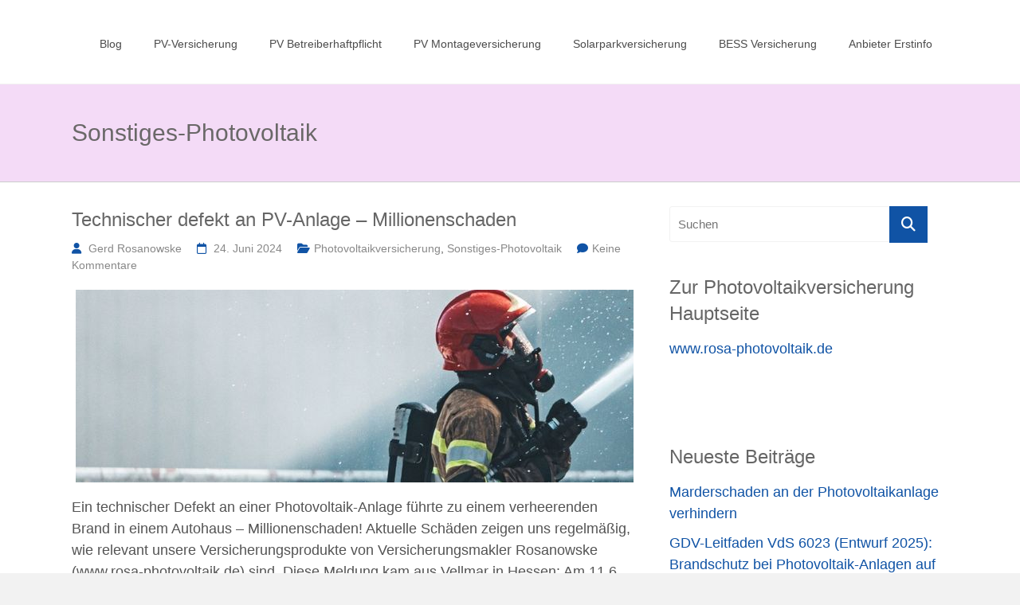

--- FILE ---
content_type: text/html; charset=UTF-8
request_url: https://blog.rosa-photovoltaik.de/category/sonstiges-photovoltaik/
body_size: 16744
content:
<!DOCTYPE html>
<html lang="de">
<head>
	<meta charset="UTF-8">
	<meta name="viewport" content="width=device-width, initial-scale=1">
	<link rel="profile" href="https://gmpg.org/xfn/11">
	                <script type="text/javascript" src="https://cdn.consentmanager.net/delivery/autoblocking/4bcc7166415c.js" data-cmp-ab="1"
                data-cmp-host="delivery.consentmanager.net"
                data-cmp-cdn="cdn.consentmanager.net"
                data-cmp-codesrc="10"></script>
        <meta name='robots' content='noindex, follow' />

	<!-- This site is optimized with the Yoast SEO plugin v26.4 - https://yoast.com/wordpress/plugins/seo/ -->
	<title>Sonstiges-Photovoltaik Archive - Photovoltaik Blog</title>
	<script type="application/ld+json" class="yoast-schema-graph">{"@context":"https://schema.org","@graph":[{"@type":"CollectionPage","@id":"https://blog.rosa-photovoltaik.de/category/sonstiges-photovoltaik/","url":"https://blog.rosa-photovoltaik.de/category/sonstiges-photovoltaik/","name":"Sonstiges-Photovoltaik Archive - Photovoltaik Blog","isPartOf":{"@id":"https://blog.rosa-photovoltaik.de/#website"},"primaryImageOfPage":{"@id":"https://blog.rosa-photovoltaik.de/category/sonstiges-photovoltaik/#primaryimage"},"image":{"@id":"https://blog.rosa-photovoltaik.de/category/sonstiges-photovoltaik/#primaryimage"},"thumbnailUrl":"https://blog.rosa-photovoltaik.de/wp-content/uploads/2024/06/loescharbeit.jpg","breadcrumb":{"@id":"https://blog.rosa-photovoltaik.de/category/sonstiges-photovoltaik/#breadcrumb"},"inLanguage":"de"},{"@type":"ImageObject","inLanguage":"de","@id":"https://blog.rosa-photovoltaik.de/category/sonstiges-photovoltaik/#primaryimage","url":"https://blog.rosa-photovoltaik.de/wp-content/uploads/2024/06/loescharbeit.jpg","contentUrl":"https://blog.rosa-photovoltaik.de/wp-content/uploads/2024/06/loescharbeit.jpg","width":700,"height":242,"caption":"Feuerwehrmann beim Löschen"},{"@type":"BreadcrumbList","@id":"https://blog.rosa-photovoltaik.de/category/sonstiges-photovoltaik/#breadcrumb","itemListElement":[{"@type":"ListItem","position":1,"name":"Startseite","item":"https://blog.rosa-photovoltaik.de/"},{"@type":"ListItem","position":2,"name":"Sonstiges-Photovoltaik"}]},{"@type":"WebSite","@id":"https://blog.rosa-photovoltaik.de/#website","url":"https://blog.rosa-photovoltaik.de/","name":"Photovoltaik-Versicherung Blog","description":"Wissenswertes zum Thema Photovoltaikversicherung, Solarparkversicherung und BESS Versicherung","publisher":{"@id":"https://blog.rosa-photovoltaik.de/#organization"},"alternateName":"rosa Photovoltaik - Photovoltaikversicherung Blog","potentialAction":[{"@type":"SearchAction","target":{"@type":"EntryPoint","urlTemplate":"https://blog.rosa-photovoltaik.de/?s={search_term_string}"},"query-input":{"@type":"PropertyValueSpecification","valueRequired":true,"valueName":"search_term_string"}}],"inLanguage":"de"},{"@type":"Organization","@id":"https://blog.rosa-photovoltaik.de/#organization","name":"Versicherungsmakler Rosanowske GmbH & Co. KG","alternateName":"rosa Photovoltaik","url":"https://blog.rosa-photovoltaik.de/","logo":{"@type":"ImageObject","inLanguage":"de","@id":"https://blog.rosa-photovoltaik.de/#/schema/logo/image/","url":"https://www.rosa-photovoltaik.de/blog/wp-content/uploads/2024/02/tarifrechner-logo.gif","contentUrl":"https://www.rosa-photovoltaik.de/blog/wp-content/uploads/2024/02/tarifrechner-logo.gif","width":296,"height":98,"caption":"Versicherungsmakler Rosanowske GmbH & Co. KG"},"image":{"@id":"https://blog.rosa-photovoltaik.de/#/schema/logo/image/"},"sameAs":["https://www.facebook.com/rosaphotovoltaik/","https://www.linkedin.com/company/versicherungsmakler-rosanowske/"]}]}</script>
	<!-- / Yoast SEO plugin. -->


<link rel='dns-prefetch' href='//www.googletagmanager.com' />
<link rel="alternate" type="application/rss+xml" title="Photovoltaik Blog &raquo; Feed" href="https://blog.rosa-photovoltaik.de/feed/" />
<link rel="alternate" type="application/rss+xml" title="Photovoltaik Blog &raquo; Kommentar-Feed" href="https://blog.rosa-photovoltaik.de/comments/feed/" />
<link rel="alternate" type="application/rss+xml" title="Photovoltaik Blog &raquo; Sonstiges-Photovoltaik Kategorie-Feed" href="https://blog.rosa-photovoltaik.de/category/sonstiges-photovoltaik/feed/" />
<style id='wp-img-auto-sizes-contain-inline-css' type='text/css'>
img:is([sizes=auto i],[sizes^="auto," i]){contain-intrinsic-size:3000px 1500px}
/*# sourceURL=wp-img-auto-sizes-contain-inline-css */
</style>

<style id='wp-emoji-styles-inline-css' type='text/css'>

	img.wp-smiley, img.emoji {
		display: inline !important;
		border: none !important;
		box-shadow: none !important;
		height: 1em !important;
		width: 1em !important;
		margin: 0 0.07em !important;
		vertical-align: -0.1em !important;
		background: none !important;
		padding: 0 !important;
	}
/*# sourceURL=wp-emoji-styles-inline-css */
</style>
<link rel='stylesheet' id='wp-block-library-css' href='https://blog.rosa-photovoltaik.de/wp-includes/css/dist/block-library/style.min.css?ver=6.9' type='text/css' media='all' />
<style id='wp-block-heading-inline-css' type='text/css'>
h1:where(.wp-block-heading).has-background,h2:where(.wp-block-heading).has-background,h3:where(.wp-block-heading).has-background,h4:where(.wp-block-heading).has-background,h5:where(.wp-block-heading).has-background,h6:where(.wp-block-heading).has-background{padding:1.25em 2.375em}h1.has-text-align-left[style*=writing-mode]:where([style*=vertical-lr]),h1.has-text-align-right[style*=writing-mode]:where([style*=vertical-rl]),h2.has-text-align-left[style*=writing-mode]:where([style*=vertical-lr]),h2.has-text-align-right[style*=writing-mode]:where([style*=vertical-rl]),h3.has-text-align-left[style*=writing-mode]:where([style*=vertical-lr]),h3.has-text-align-right[style*=writing-mode]:where([style*=vertical-rl]),h4.has-text-align-left[style*=writing-mode]:where([style*=vertical-lr]),h4.has-text-align-right[style*=writing-mode]:where([style*=vertical-rl]),h5.has-text-align-left[style*=writing-mode]:where([style*=vertical-lr]),h5.has-text-align-right[style*=writing-mode]:where([style*=vertical-rl]),h6.has-text-align-left[style*=writing-mode]:where([style*=vertical-lr]),h6.has-text-align-right[style*=writing-mode]:where([style*=vertical-rl]){rotate:180deg}
/*# sourceURL=https://blog.rosa-photovoltaik.de/wp-includes/blocks/heading/style.min.css */
</style>
<style id='wp-block-list-inline-css' type='text/css'>
ol,ul{box-sizing:border-box}:root :where(.wp-block-list.has-background){padding:1.25em 2.375em}
/*# sourceURL=https://blog.rosa-photovoltaik.de/wp-includes/blocks/list/style.min.css */
</style>
<style id='wp-block-paragraph-inline-css' type='text/css'>
.is-small-text{font-size:.875em}.is-regular-text{font-size:1em}.is-large-text{font-size:2.25em}.is-larger-text{font-size:3em}.has-drop-cap:not(:focus):first-letter{float:left;font-size:8.4em;font-style:normal;font-weight:100;line-height:.68;margin:.05em .1em 0 0;text-transform:uppercase}body.rtl .has-drop-cap:not(:focus):first-letter{float:none;margin-left:.1em}p.has-drop-cap.has-background{overflow:hidden}:root :where(p.has-background){padding:1.25em 2.375em}:where(p.has-text-color:not(.has-link-color)) a{color:inherit}p.has-text-align-left[style*="writing-mode:vertical-lr"],p.has-text-align-right[style*="writing-mode:vertical-rl"]{rotate:180deg}
/*# sourceURL=https://blog.rosa-photovoltaik.de/wp-includes/blocks/paragraph/style.min.css */
</style>
<style id='global-styles-inline-css' type='text/css'>
:root{--wp--preset--aspect-ratio--square: 1;--wp--preset--aspect-ratio--4-3: 4/3;--wp--preset--aspect-ratio--3-4: 3/4;--wp--preset--aspect-ratio--3-2: 3/2;--wp--preset--aspect-ratio--2-3: 2/3;--wp--preset--aspect-ratio--16-9: 16/9;--wp--preset--aspect-ratio--9-16: 9/16;--wp--preset--color--black: #000000;--wp--preset--color--cyan-bluish-gray: #abb8c3;--wp--preset--color--white: #ffffff;--wp--preset--color--pale-pink: #f78da7;--wp--preset--color--vivid-red: #cf2e2e;--wp--preset--color--luminous-vivid-orange: #ff6900;--wp--preset--color--luminous-vivid-amber: #fcb900;--wp--preset--color--light-green-cyan: #7bdcb5;--wp--preset--color--vivid-green-cyan: #00d084;--wp--preset--color--pale-cyan-blue: #8ed1fc;--wp--preset--color--vivid-cyan-blue: #0693e3;--wp--preset--color--vivid-purple: #9b51e0;--wp--preset--gradient--vivid-cyan-blue-to-vivid-purple: linear-gradient(135deg,rgb(6,147,227) 0%,rgb(155,81,224) 100%);--wp--preset--gradient--light-green-cyan-to-vivid-green-cyan: linear-gradient(135deg,rgb(122,220,180) 0%,rgb(0,208,130) 100%);--wp--preset--gradient--luminous-vivid-amber-to-luminous-vivid-orange: linear-gradient(135deg,rgb(252,185,0) 0%,rgb(255,105,0) 100%);--wp--preset--gradient--luminous-vivid-orange-to-vivid-red: linear-gradient(135deg,rgb(255,105,0) 0%,rgb(207,46,46) 100%);--wp--preset--gradient--very-light-gray-to-cyan-bluish-gray: linear-gradient(135deg,rgb(238,238,238) 0%,rgb(169,184,195) 100%);--wp--preset--gradient--cool-to-warm-spectrum: linear-gradient(135deg,rgb(74,234,220) 0%,rgb(151,120,209) 20%,rgb(207,42,186) 40%,rgb(238,44,130) 60%,rgb(251,105,98) 80%,rgb(254,248,76) 100%);--wp--preset--gradient--blush-light-purple: linear-gradient(135deg,rgb(255,206,236) 0%,rgb(152,150,240) 100%);--wp--preset--gradient--blush-bordeaux: linear-gradient(135deg,rgb(254,205,165) 0%,rgb(254,45,45) 50%,rgb(107,0,62) 100%);--wp--preset--gradient--luminous-dusk: linear-gradient(135deg,rgb(255,203,112) 0%,rgb(199,81,192) 50%,rgb(65,88,208) 100%);--wp--preset--gradient--pale-ocean: linear-gradient(135deg,rgb(255,245,203) 0%,rgb(182,227,212) 50%,rgb(51,167,181) 100%);--wp--preset--gradient--electric-grass: linear-gradient(135deg,rgb(202,248,128) 0%,rgb(113,206,126) 100%);--wp--preset--gradient--midnight: linear-gradient(135deg,rgb(2,3,129) 0%,rgb(40,116,252) 100%);--wp--preset--font-size--small: 13px;--wp--preset--font-size--medium: 20px;--wp--preset--font-size--large: 36px;--wp--preset--font-size--x-large: 42px;--wp--preset--spacing--20: 0.44rem;--wp--preset--spacing--30: 0.67rem;--wp--preset--spacing--40: 1rem;--wp--preset--spacing--50: 1.5rem;--wp--preset--spacing--60: 2.25rem;--wp--preset--spacing--70: 3.38rem;--wp--preset--spacing--80: 5.06rem;--wp--preset--shadow--natural: 6px 6px 9px rgba(0, 0, 0, 0.2);--wp--preset--shadow--deep: 12px 12px 50px rgba(0, 0, 0, 0.4);--wp--preset--shadow--sharp: 6px 6px 0px rgba(0, 0, 0, 0.2);--wp--preset--shadow--outlined: 6px 6px 0px -3px rgb(255, 255, 255), 6px 6px rgb(0, 0, 0);--wp--preset--shadow--crisp: 6px 6px 0px rgb(0, 0, 0);}:where(.is-layout-flex){gap: 0.5em;}:where(.is-layout-grid){gap: 0.5em;}body .is-layout-flex{display: flex;}.is-layout-flex{flex-wrap: wrap;align-items: center;}.is-layout-flex > :is(*, div){margin: 0;}body .is-layout-grid{display: grid;}.is-layout-grid > :is(*, div){margin: 0;}:where(.wp-block-columns.is-layout-flex){gap: 2em;}:where(.wp-block-columns.is-layout-grid){gap: 2em;}:where(.wp-block-post-template.is-layout-flex){gap: 1.25em;}:where(.wp-block-post-template.is-layout-grid){gap: 1.25em;}.has-black-color{color: var(--wp--preset--color--black) !important;}.has-cyan-bluish-gray-color{color: var(--wp--preset--color--cyan-bluish-gray) !important;}.has-white-color{color: var(--wp--preset--color--white) !important;}.has-pale-pink-color{color: var(--wp--preset--color--pale-pink) !important;}.has-vivid-red-color{color: var(--wp--preset--color--vivid-red) !important;}.has-luminous-vivid-orange-color{color: var(--wp--preset--color--luminous-vivid-orange) !important;}.has-luminous-vivid-amber-color{color: var(--wp--preset--color--luminous-vivid-amber) !important;}.has-light-green-cyan-color{color: var(--wp--preset--color--light-green-cyan) !important;}.has-vivid-green-cyan-color{color: var(--wp--preset--color--vivid-green-cyan) !important;}.has-pale-cyan-blue-color{color: var(--wp--preset--color--pale-cyan-blue) !important;}.has-vivid-cyan-blue-color{color: var(--wp--preset--color--vivid-cyan-blue) !important;}.has-vivid-purple-color{color: var(--wp--preset--color--vivid-purple) !important;}.has-black-background-color{background-color: var(--wp--preset--color--black) !important;}.has-cyan-bluish-gray-background-color{background-color: var(--wp--preset--color--cyan-bluish-gray) !important;}.has-white-background-color{background-color: var(--wp--preset--color--white) !important;}.has-pale-pink-background-color{background-color: var(--wp--preset--color--pale-pink) !important;}.has-vivid-red-background-color{background-color: var(--wp--preset--color--vivid-red) !important;}.has-luminous-vivid-orange-background-color{background-color: var(--wp--preset--color--luminous-vivid-orange) !important;}.has-luminous-vivid-amber-background-color{background-color: var(--wp--preset--color--luminous-vivid-amber) !important;}.has-light-green-cyan-background-color{background-color: var(--wp--preset--color--light-green-cyan) !important;}.has-vivid-green-cyan-background-color{background-color: var(--wp--preset--color--vivid-green-cyan) !important;}.has-pale-cyan-blue-background-color{background-color: var(--wp--preset--color--pale-cyan-blue) !important;}.has-vivid-cyan-blue-background-color{background-color: var(--wp--preset--color--vivid-cyan-blue) !important;}.has-vivid-purple-background-color{background-color: var(--wp--preset--color--vivid-purple) !important;}.has-black-border-color{border-color: var(--wp--preset--color--black) !important;}.has-cyan-bluish-gray-border-color{border-color: var(--wp--preset--color--cyan-bluish-gray) !important;}.has-white-border-color{border-color: var(--wp--preset--color--white) !important;}.has-pale-pink-border-color{border-color: var(--wp--preset--color--pale-pink) !important;}.has-vivid-red-border-color{border-color: var(--wp--preset--color--vivid-red) !important;}.has-luminous-vivid-orange-border-color{border-color: var(--wp--preset--color--luminous-vivid-orange) !important;}.has-luminous-vivid-amber-border-color{border-color: var(--wp--preset--color--luminous-vivid-amber) !important;}.has-light-green-cyan-border-color{border-color: var(--wp--preset--color--light-green-cyan) !important;}.has-vivid-green-cyan-border-color{border-color: var(--wp--preset--color--vivid-green-cyan) !important;}.has-pale-cyan-blue-border-color{border-color: var(--wp--preset--color--pale-cyan-blue) !important;}.has-vivid-cyan-blue-border-color{border-color: var(--wp--preset--color--vivid-cyan-blue) !important;}.has-vivid-purple-border-color{border-color: var(--wp--preset--color--vivid-purple) !important;}.has-vivid-cyan-blue-to-vivid-purple-gradient-background{background: var(--wp--preset--gradient--vivid-cyan-blue-to-vivid-purple) !important;}.has-light-green-cyan-to-vivid-green-cyan-gradient-background{background: var(--wp--preset--gradient--light-green-cyan-to-vivid-green-cyan) !important;}.has-luminous-vivid-amber-to-luminous-vivid-orange-gradient-background{background: var(--wp--preset--gradient--luminous-vivid-amber-to-luminous-vivid-orange) !important;}.has-luminous-vivid-orange-to-vivid-red-gradient-background{background: var(--wp--preset--gradient--luminous-vivid-orange-to-vivid-red) !important;}.has-very-light-gray-to-cyan-bluish-gray-gradient-background{background: var(--wp--preset--gradient--very-light-gray-to-cyan-bluish-gray) !important;}.has-cool-to-warm-spectrum-gradient-background{background: var(--wp--preset--gradient--cool-to-warm-spectrum) !important;}.has-blush-light-purple-gradient-background{background: var(--wp--preset--gradient--blush-light-purple) !important;}.has-blush-bordeaux-gradient-background{background: var(--wp--preset--gradient--blush-bordeaux) !important;}.has-luminous-dusk-gradient-background{background: var(--wp--preset--gradient--luminous-dusk) !important;}.has-pale-ocean-gradient-background{background: var(--wp--preset--gradient--pale-ocean) !important;}.has-electric-grass-gradient-background{background: var(--wp--preset--gradient--electric-grass) !important;}.has-midnight-gradient-background{background: var(--wp--preset--gradient--midnight) !important;}.has-small-font-size{font-size: var(--wp--preset--font-size--small) !important;}.has-medium-font-size{font-size: var(--wp--preset--font-size--medium) !important;}.has-large-font-size{font-size: var(--wp--preset--font-size--large) !important;}.has-x-large-font-size{font-size: var(--wp--preset--font-size--x-large) !important;}
/*# sourceURL=global-styles-inline-css */
</style>

<style id='classic-theme-styles-inline-css' type='text/css'>
/*! This file is auto-generated */
.wp-block-button__link{color:#fff;background-color:#32373c;border-radius:9999px;box-shadow:none;text-decoration:none;padding:calc(.667em + 2px) calc(1.333em + 2px);font-size:1.125em}.wp-block-file__button{background:#32373c;color:#fff;text-decoration:none}
/*# sourceURL=/wp-includes/css/classic-themes.min.css */
</style>
<link rel='stylesheet' id='font-awesome-4-css' href='https://blog.rosa-photovoltaik.de/wp-content/themes/ample-pro/font-awesome/css/v4-shims.min.css?ver=4.7.0' type='text/css' media='all' />
<link rel='stylesheet' id='font-awesome-all-css' href='https://blog.rosa-photovoltaik.de/wp-content/themes/ample-pro/font-awesome/css/all.min.css?ver=6.7.2' type='text/css' media='all' />
<link rel='stylesheet' id='font-awesome-solid-css' href='https://blog.rosa-photovoltaik.de/wp-content/themes/ample-pro/font-awesome/css/solid.min.css?ver=6.7.2' type='text/css' media='all' />
<link rel='stylesheet' id='font-awesome-regular-css' href='https://blog.rosa-photovoltaik.de/wp-content/themes/ample-pro/font-awesome/css/regular.min.css?ver=6.7.2' type='text/css' media='all' />
<link rel='stylesheet' id='font-awesome-brands-css' href='https://blog.rosa-photovoltaik.de/wp-content/themes/ample-pro/font-awesome/css/brands.min.css?ver=6.7.2' type='text/css' media='all' />
<link rel='stylesheet' id='ample-style-css' href='https://blog.rosa-photovoltaik.de/wp-content/themes/ample-pro/style.css?ver=6.9' type='text/css' media='all' />
<script type="text/javascript" id="gtmkit-js-before" data-cfasync="false" data-nowprocket="" data-cookieconsent="ignore">
/* <![CDATA[ */
		window.gtmkit_settings = {"datalayer_name":"dataLayer","console_log":false};
		window.gtmkit_data = {};
		window.dataLayer = window.dataLayer || [];
				
//# sourceURL=gtmkit-js-before
/* ]]> */
</script>
<script type="text/javascript" id="gtmkit-container-js-after" data-cfasync="false" data-nowprocket="" data-cookieconsent="ignore">
/* <![CDATA[ */
/* Google Tag Manager */
(function(w,d,s,l,i){w[l]=w[l]||[];w[l].push({'gtm.start':
new Date().getTime(),event:'gtm.js'});var f=d.getElementsByTagName(s)[0],
j=d.createElement(s),dl=l!='dataLayer'?'&l='+l:'';j.async=true;j.src=
'https://www.googletagmanager.com/gtm.js?id='+i+dl;f.parentNode.insertBefore(j,f);
})(window,document,'script','dataLayer','G-G0QZ8VY4CM');
/* End Google Tag Manager */

//# sourceURL=gtmkit-container-js-after
/* ]]> */
</script>
<script type="text/javascript" id="gtmkit-datalayer-js-before" data-cfasync="false" data-nowprocket="" data-cookieconsent="ignore">
/* <![CDATA[ */
const gtmkit_dataLayer_content = {"pageType":"post"};
dataLayer.push( gtmkit_dataLayer_content );

//# sourceURL=gtmkit-datalayer-js-before
/* ]]> */
</script>
<script type="text/javascript" src="https://blog.rosa-photovoltaik.de/wp-includes/js/jquery/jquery.min.js?ver=3.7.1" id="jquery-core-js"></script>
<script type="text/javascript" src="https://blog.rosa-photovoltaik.de/wp-includes/js/jquery/jquery-migrate.min.js?ver=3.4.1" id="jquery-migrate-js"></script>
<link rel="https://api.w.org/" href="https://blog.rosa-photovoltaik.de/wp-json/" /><link rel="alternate" title="JSON" type="application/json" href="https://blog.rosa-photovoltaik.de/wp-json/wp/v2/categories/7" /><link rel="EditURI" type="application/rsd+xml" title="RSD" href="https://blog.rosa-photovoltaik.de/xmlrpc.php?rsd" />
<meta name="generator" content="WordPress 6.9" />
		<style type="text/css">
						#site-title a, #site-description {
				color: #191817;
			}

					</style>
		<link rel="icon" href="https://blog.rosa-photovoltaik.de/wp-content/uploads/2007/10/cropped-avatar-32x32.jpg" sizes="32x32" />
<link rel="icon" href="https://blog.rosa-photovoltaik.de/wp-content/uploads/2007/10/cropped-avatar-192x192.jpg" sizes="192x192" />
<link rel="apple-touch-icon" href="https://blog.rosa-photovoltaik.de/wp-content/uploads/2007/10/cropped-avatar-180x180.jpg" />
<meta name="msapplication-TileImage" content="https://blog.rosa-photovoltaik.de/wp-content/uploads/2007/10/cropped-avatar-270x270.jpg" />
		<style type="text/css"> .comments-area .comment-author-link span,.more-link span:hover,.single-service:hover .icons,.moving-box a,.slide-next,.slide-prev,.header-post-title-container,.slider-button:hover,.ample-button,button,input[type=button],input[type=reset],input[type=submit]{background-color:#1053a5}blockquote{border-left:3px solid #1053a5} .more-link span,.widget_team_block .team-social-icon a:hover{border:1px solid #1053a5} .main-navigation .menu>ul>li.current_page_ancestor,.main-navigation .menu>ul>li.current_page_item,.main-navigation .menu>ul>li:hover,.main-navigation ul.menu>li.current-menu-ancestor,.main-navigation ul.menu>li.current-menu-item,.main-navigation ul.menu>li:hover{border-top:2px solid #1053a5}a,.big-slider .entry-title a:hover,.main-navigation a:hover,.main-navigation li.menu-item-has-children:hover>a:after,.main-navigation li.page_item_has_children:hover>a:after,.main-navigation ul li ul li a:hover,.main-navigation ul li ul li:hover>a,.main-navigation ul li.current-menu-ancestor a,.main-navigation ul li.current-menu-ancestor a:after,.main-navigation ul li.current-menu-item a,.main-navigation ul li.current-menu-item a:after,.main-navigation ul li.current-menu-item ul li a:hover,.main-navigation ul li.current_page_ancestor a,.main-navigation ul li.current_page_ancestor a:after,.main-navigation ul li.current_page_item a,.main-navigation ul li.current_page_item a:after,.main-navigation ul li:hover>a,.main-navigation ul li.current-menu-ancestor ul li.current-menu-item> a,.single-post-content a,.single-post-content .entry-title a:hover,.single-service i,.one-page-menu-active .main-navigation div ul li a:hover, .one-page-menu-active .main-navigation div ul li.current-one-page-menu-item a,#secondary .widget li a,#tertiary .widget li a,.fa.search-top,.widget_service_block h5 a:hover,#site-title a:hover,.hentry .entry-title a:hover,.single-header h2,.single-page p a,#comments i,.comments-area .comment-author-link a:hover,.comments-area a.comment-edit-link:hover,.comments-area a.comment-permalink:hover,.comments-area article header cite a:hover,.entry-meta .fa,.entry-meta a:hover,.nav-next a,.nav-previous a,.next a,.previous a,.comment .comment-reply-link,.widget_fun_facts .counter-icon{color:#1053a5}.services-header h2{border-bottom:4px solid #1053a5}#colophon .copyright-info a:hover,#colophon .footer-nav ul li a:hover,#colophon a:hover,.comment .comment-reply-link:before,.comments-area article header .comment-edit-link:before,.copyright-info ul li a:hover,.footer-widgets-area a:hover,.menu-toggle:before,a#scroll-up i{color:#1053a5}.one-page-menu-active .main-navigation div ul li a:hover, .one-page-menu-active .main-navigation div ul li.current-one-page-menu-item a { color: #1053a5; }.woocommerce #content input.button,.woocommerce #respond input#submit,.woocommerce a.button,.woocommerce button.button,.woocommerce input.button,.woocommerce-page #content input.button,.woocommerce-page #respond input#submit,.woocommerce-page a.button,.woocommerce-page button.button,.woocommerce-page input.button{color:#1053a5;border:1px solid #1053a5}.woocommerce #content input.button:hover,.woocommerce #respond input#submit:hover,.woocommerce a.button:hover,.woocommerce button.button:hover,.woocommerce input.button:hover,.woocommerce-page #content input.button:hover,.woocommerce-page #respond input#submit:hover,.woocommerce-page a.button:hover,.woocommerce-page button.button:hover,.woocommerce-page input.button:hover,.widget_team_block .team-social-icon a:hover{background-color:#1053a5}.woocommerce #respond input#submit.alt,.woocommerce a.button.alt,.woocommerce button.button.alt,.woocommerce input.button.alt{color:#1053a5}.woocommerce #respond input#submit.alt:hover,.woocommerce a.button.alt:hover,.woocommerce button.button.alt:hover,.woocommerce input.button.alt:hover,.widget_team_block .bx-wrapper .bx-pager.bx-default-pager a.active,.widget_team_block .bx-wrapper .bx-pager.bx-default-pager a:hover{background-color:#1053a5}.woocommerce ul.products li.product .price,.widget_team_block .team-title a:hover{color:#1053a5}.woocommerce .woocommerce-message{border-top-color:#1053a5}.woocommerce .woocommerce-message::before,.woocommerce div.product p.price,.woocommerce div.product span.price{color:#1053a5}.ample-button:hover, input[type="reset"]:hover, input[type="button"]:hover, input[type="submit"]:hover, button:hover{background-color:#002173}.single-service:hover .icons, .moving-box a,.slider-button:hover,.call-to-action-button:hover,.portfolio-button:hover{background:rgba(16,83,165, 0.85)}.single-page p a:hover,.comment .comment-reply-link:hover,.previous a:hover, .next a:hover {color:#002173}.slider-button:hover,.call-to-action-button:hover,.portfolio-button:hover { border-color: #1053a5}@media screen and (max-width: 767px){.better-responsive-menu .sub-toggle{background-color:#002173}} .small-info-text p{ font-size: 16px; } #site-title a { color: #3d3d3d; } #site-description { color: #545454; }#masthead .main-small-navigation .menu-primary-container .menu-item-has-children:hover > a,#masthead .main-small-navigation .menu-primary-container li a:hover,.main-navigation a:hover, .main-navigation ul li.current-menu-item a, .main-navigation ul li.current-menu-item a::after, .main-navigation ul li.current-menu-ancestor a, .main-navigation ul li.current-menu-ancestor a::after, .main-navigation ul li.current_page_item a::after, .main-navigation ul li.current_page_item a, .main-navigation ul li.current_page_ancestor a, .main-navigation ul li.current_page_ancestor a::after, .main-navigation ul li:hover > a, .main-navigation li.menu-item-has-children:hover > a::after, .main-navigation li.page_item_has_children:hover > a::after,  .main-navigation ul li ul li a:hover, .main-navigation ul li ul li:hover > a, .main-navigation ul li.current-menu-item ul li a:hover { color: #545454; } .main-navigation ul.menu > li.current-menu-item, .main-navigation ul.menu > li.current-menu-ancestor, .main-navigation .menu > ul > li.current_page_item, .main-navigation .menu > ul > li.current_page_ancestor, .main-navigation ul.menu > li:hover, .main-navigation .menu > ul > li:hover { border-top: 2px solid #545454; } .main-navigation a, .main-navigation ul li ul li a,.main-navigation ul li.current-menu-item ul li a { color: #4c4c4c; } .small-info-text p { color: #4f4f4f; } body, button, input, select, textarea, p { color: #545454; } #colophon .widget-title  { color: #777675; } #colophon, #colophon .footer-widgets-area,#colophon p { color: #515151; } #colophon a, #colophon .copyright-info a, #colophon .footer-nav ul li a  { color: #7f7c7a; }</style>
				<style type="text/css" id="wp-custom-css">
			.header-post-title-container {
    background-color: #f4dbf7;
    border-bottom: 1px solid #ccc;
}
.header-post-title-class {
    font-size: 30px;
    color: #6a6868;
}
.single-page {
    margin-top: 30px;
}
.rank-math-breadcrumb .label{color: black;}
p,li {
    font-size: 1.2em;
}		</style>
		</head>

<body class="archive category category-sonstiges-photovoltaik category-7 wp-custom-logo wp-embed-responsive wp-theme-ample-pro  wide better-responsive-menu">


<div id="page" class="hfeed site">
	<a class="skip-link screen-reader-text" href="#main">Zum Inhalt springen</a>
		<header id="masthead" class="site-header logo-disable" role="banner">
		<div class="header">
						
			<div class="main-head-wrap inner-wrap clearfix">
				<div id="header-left-section">
										<div id="header-text" class="screen-reader-text">
													<h3 id="site-title">
								<a href="https://blog.rosa-photovoltaik.de/" title="Photovoltaik Blog" rel="home">Photovoltaik Blog</a>
							</h3>
														<p id="site-description">Wissenswertes zum Thema Photovoltaikversicherung, Solarparkversicherung und BESS Versicherung</p>
												</div><!-- #header-text -->
				</div><!-- #header-left-section -->

				<div id="header-right-section">
					<nav id="site-navigation" class="main-navigation" role="navigation">
						<span class="menu-toggle"></span>
						<div class="menu-menu-container"><ul id="menu-rosa-hauptmenu" class="menu menu-primary-container"><li id="menu-item-3850" class="menu-item menu-item-type-custom menu-item-object-custom menu-item-3850"><a href="/">Blog</a></li>
<li id="menu-item-3778" class="menu-item menu-item-type-custom menu-item-object-custom menu-item-3778"><a href="https://www.rosa-photovoltaik.de/photovoltaikversicherung/">PV-Versicherung</a></li>
<li id="menu-item-3783" class="menu-item menu-item-type-custom menu-item-object-custom menu-item-3783"><a href="https://www.rosa-photovoltaik.de/betreiberhaftpflicht/">PV Betreiberhaftpflicht</a></li>
<li id="menu-item-3786" class="menu-item menu-item-type-custom menu-item-object-custom menu-item-3786"><a href="https://www.rosa-photovoltaik.de/montageversicherung/">PV Montageversicherung</a></li>
<li id="menu-item-3800" class="menu-item menu-item-type-custom menu-item-object-custom menu-item-3800"><a href="https://www.rosa-photovoltaik.de/grossanlagen/">Solarparkversicherung</a></li>
<li id="menu-item-3965" class="menu-item menu-item-type-custom menu-item-object-custom menu-item-3965"><a href="https://www.rosa-photovoltaik.de/bess-versicherung">BESS Versicherung</a></li>
<li id="menu-item-3910" class="menu-item menu-item-type-post_type menu-item-object-page menu-item-3910"><a href="https://blog.rosa-photovoltaik.de/erst-information-nach-%c2%a7-15-versvermv/">Anbieter Erstinfo</a></li>
</ul></div>					</nav>
					
									</div>
			</div><!-- .main-head-wrap -->
					</div><!-- .header -->
	</header><!-- end of header -->

	<div class="main-wrapper" id="main">

					<div class="header-post-title-container clearfix">
				<div class="inner-wrap">
					<div class="post-title-wrapper">
													<h1 class="header-post-title-class entry-title">Sonstiges-Photovoltaik</h1>
											</div>
									</div>
			</div>
		
	<div class="single-page clearfix">
		<div class="inner-wrap">
			<div id="primary">
				<div id="content">
										
						
							
<article id="post-3878" class="post-3878 post type-post status-publish format-standard has-post-thumbnail hentry category-photovoltaikversicherung category-sonstiges-photovoltaik tag-feuer tag-photovoltaikanlage tag-photovoltaikversicherung tag-technischer-defekt tag-versicherung">
	
			<h2 class="entry-title">
			<a href="https://blog.rosa-photovoltaik.de/2024/06/24/technischer-defekt-an-pv-anlage-millionenschaden/" title="Technischer defekt an PV-Anlage &#8211; Millionenschaden">Technischer defekt an PV-Anlage &#8211; Millionenschaden</a></h2>
	
				<div class="entry-meta clearfix">
			<span class="author vcard"><i class="fa fa-aw fa-user"></i>
				<span class="fn"><a href="https://blog.rosa-photovoltaik.de/author/photovoltaikversicherung/">Gerd Rosanowske</a></span>
			</span>

				<span class="entry-date"><i class="fa fa-aw fa-calendar-o"></i> <a href="https://blog.rosa-photovoltaik.de/2024/06/24/technischer-defekt-an-pv-anlage-millionenschaden/" title="15:49" rel="bookmark"><time class="entry-date published" datetime="2024-06-24T15:49:55+02:00">24. Juni 2024</time></a></span>
									<span class="category"><i class="fa fa-aw fa-folder-open"></i><a href="https://blog.rosa-photovoltaik.de/category/photovoltaikversicherung/" rel="category tag">Photovoltaikversicherung</a>, <a href="https://blog.rosa-photovoltaik.de/category/sonstiges-photovoltaik/" rel="category tag">Sonstiges-Photovoltaik</a></span>
				
									<span class="comments"><i class="fa fa-aw fa-comment"></i><a href="https://blog.rosa-photovoltaik.de/2024/06/24/technischer-defekt-an-pv-anlage-millionenschaden/#respond">Keine Kommentare</a></span>
							</div>
		
	<figure class="post-featured-image"><a href="https://blog.rosa-photovoltaik.de/2024/06/24/technischer-defekt-an-pv-anlage-millionenschaden/" title="Technischer defekt an PV-Anlage &#8211; Millionenschaden"><img width="700" height="242" src="https://blog.rosa-photovoltaik.de/wp-content/uploads/2024/06/loescharbeit.jpg" class="attachment-ample-featured-blog-large size-ample-featured-blog-large wp-post-image" alt="Feuerwehrmann beim Löschen" title="Technischer defekt an PV-Anlage &#8211; Millionenschaden" decoding="async" fetchpriority="high" srcset="https://blog.rosa-photovoltaik.de/wp-content/uploads/2024/06/loescharbeit.jpg 700w, https://blog.rosa-photovoltaik.de/wp-content/uploads/2024/06/loescharbeit-300x104.jpg 300w" sizes="(max-width: 700px) 100vw, 700px" /></a></figure>
	<div class="entry-summary">
		<p>Ein technischer Defekt an einer Photovoltaik-Anlage führte zu einem verheerenden Brand in einem Autohaus &#8211; Millionenschaden! Aktuelle Schäden zeigen uns regelmäßig, wie relevant unsere Versicherungsprodukte von Versicherungsmakler Rosanowske (www.rosa-photovoltaik.de) sind. Diese Meldung kam aus Vellmar in Hessen: Am 11.6. gegen 18h ging ein Notruf bei<a class="more-link" href="https://blog.rosa-photovoltaik.de/2024/06/24/technischer-defekt-an-pv-anlage-millionenschaden/" title="Technischer defekt an PV-Anlage &#8211; Millionenschaden"><span>mehr lesen</span></a></p>
	</div>

	</article>

						
							
<article id="post-2750" class="post-2750 post type-post status-publish format-standard has-post-thumbnail hentry category-photovoltaikversicherung category-sonstiges-photovoltaik tag-allgefahrenversicherung tag-gebaeudeversicherung tag-leistungsabfall tag-marderbiss tag-photovoltaikanlagenbetreiber tag-photovoltaikeigentuemer tag-photovoltaikversicherung tag-reparaturkosten tag-reparaturrechnung tag-solaranlagenbetreiber tag-wohngebaeudeversicherung">
	
			<h2 class="entry-title">
			<a href="https://blog.rosa-photovoltaik.de/2022/07/21/die-solaranlage-wurde-durch-einen-marderbiss-beschaedigt-und-jetzt/" title="Ihre PV-Anlage wurde durch einen Marderbiss beschädigt! Und jetzt?">Ihre PV-Anlage wurde durch einen Marderbiss beschädigt! Und jetzt?</a></h2>
	
				<div class="entry-meta clearfix">
			<span class="author vcard"><i class="fa fa-aw fa-user"></i>
				<span class="fn"><a href="https://blog.rosa-photovoltaik.de/author/photovoltaikversicherung/">Gerd Rosanowske</a></span>
			</span>

				<span class="entry-date"><i class="fa fa-aw fa-calendar-o"></i> <a href="https://blog.rosa-photovoltaik.de/2022/07/21/die-solaranlage-wurde-durch-einen-marderbiss-beschaedigt-und-jetzt/" title="15:11" rel="bookmark"><time class="entry-date published" datetime="2022-07-21T15:11:50+02:00">21. Juli 2022</time><time class="updated" datetime="2024-02-05T07:57:35+02:00">5. Februar 2024</time></a></span>
									<span class="category"><i class="fa fa-aw fa-folder-open"></i><a href="https://blog.rosa-photovoltaik.de/category/photovoltaikversicherung/" rel="category tag">Photovoltaikversicherung</a>, <a href="https://blog.rosa-photovoltaik.de/category/sonstiges-photovoltaik/" rel="category tag">Sonstiges-Photovoltaik</a></span>
				
									<span class="comments"><i class="fa fa-aw fa-comment"></i><a href="https://blog.rosa-photovoltaik.de/2022/07/21/die-solaranlage-wurde-durch-einen-marderbiss-beschaedigt-und-jetzt/#respond">Keine Kommentare</a></span>
							</div>
		
	<figure class="post-featured-image"><a href="https://blog.rosa-photovoltaik.de/2022/07/21/die-solaranlage-wurde-durch-einen-marderbiss-beschaedigt-und-jetzt/" title="Ihre PV-Anlage wurde durch einen Marderbiss beschädigt! Und jetzt?"><img width="710" height="300" src="https://blog.rosa-photovoltaik.de/wp-content/uploads/2022/07/shutterstock_6639139301-710x300.jpg" class="attachment-ample-featured-blog-large size-ample-featured-blog-large wp-post-image" alt="Marderbiss" title="Ihre PV-Anlage wurde durch einen Marderbiss beschädigt! Und jetzt?" decoding="async" /></a></figure>
	<div class="entry-summary">
		<p>Zahlt die Reparaturrechnung die Gebäudeversicherung? Worum geht es? Ihre Solaranlage liefert bei strahlendem Sonnenschein keine konstanten Energieerträge mehr. Ein offensichtlicher Schaden, der die verminderte Energieleistung erklären könnte, ist auf den ersten Blick nicht zu erkennen! Was ist passiert? Schadensursache: Marderbiss Um die Ursache für den<a class="more-link" href="https://blog.rosa-photovoltaik.de/2022/07/21/die-solaranlage-wurde-durch-einen-marderbiss-beschaedigt-und-jetzt/" title="Ihre PV-Anlage wurde durch einen Marderbiss beschädigt! Und jetzt?"><span>mehr lesen</span></a></p>
	</div>

	</article>

						
							
<article id="post-2703" class="post-2703 post type-post status-publish format-standard has-post-thumbnail hentry category-photovoltaik-sonstiges category-photovoltaikversicherung category-sonstiges-photovoltaik tag-energiewende tag-koalitionsvertrag tag-landesregierungnrw tag-neubauten tag-nrw tag-photovoltaikanlage tag-photovoltaikanlagen-versicherung tag-photovoltaikpflicht tag-photovoltaikversicherung tag-solaranlagenpflicht tag-solardachpflicht tag-solarpflicht tag-wuest">
	
			<h2 class="entry-title">
			<a href="https://blog.rosa-photovoltaik.de/2022/07/05/pv-auf-jedes-dach-in-nrw/" title="Solarpflicht in NRW: Erhält jetzt jedes Dach eine Solaranlage?">Solarpflicht in NRW: Erhält jetzt jedes Dach eine Solaranlage?</a></h2>
	
				<div class="entry-meta clearfix">
			<span class="author vcard"><i class="fa fa-aw fa-user"></i>
				<span class="fn"><a href="https://blog.rosa-photovoltaik.de/author/photovoltaikversicherung/">Gerd Rosanowske</a></span>
			</span>

				<span class="entry-date"><i class="fa fa-aw fa-calendar-o"></i> <a href="https://blog.rosa-photovoltaik.de/2022/07/05/pv-auf-jedes-dach-in-nrw/" title="16:00" rel="bookmark"><time class="entry-date published" datetime="2022-07-05T16:00:17+02:00">5. Juli 2022</time><time class="updated" datetime="2024-02-05T07:57:35+02:00">5. Februar 2024</time></a></span>
									<span class="category"><i class="fa fa-aw fa-folder-open"></i><a href="https://blog.rosa-photovoltaik.de/category/photovoltaik-sonstiges/" rel="category tag">Photovoltaik-Sonstiges</a>, <a href="https://blog.rosa-photovoltaik.de/category/photovoltaikversicherung/" rel="category tag">Photovoltaikversicherung</a>, <a href="https://blog.rosa-photovoltaik.de/category/sonstiges-photovoltaik/" rel="category tag">Sonstiges-Photovoltaik</a></span>
				
									<span class="comments"><i class="fa fa-aw fa-comment"></i><a href="https://blog.rosa-photovoltaik.de/2022/07/05/pv-auf-jedes-dach-in-nrw/#respond">Keine Kommentare</a></span>
							</div>
		
	<figure class="post-featured-image"><a href="https://blog.rosa-photovoltaik.de/2022/07/05/pv-auf-jedes-dach-in-nrw/" title="Solarpflicht in NRW: Erhält jetzt jedes Dach eine Solaranlage?"><img width="710" height="300" src="https://blog.rosa-photovoltaik.de/wp-content/uploads/2022/07/shutterstock_1890960352-710x300.jpg" class="attachment-ample-featured-blog-large size-ample-featured-blog-large wp-post-image" alt="Solarpflicht jetzt auch in NRW" title="Solarpflicht in NRW: Erhält jetzt jedes Dach eine Solaranlage?" decoding="async" /></a></figure>
	<div class="entry-summary">
		<p>Die Energiewende ist beschlossene Sache. Kohleausstieg im Jahr 2030. Klimaneutralität im Jahr 2045. Und jetzt kommt auch in NRW die Solarpflicht. Denn die Stromgewinnung soll laut Bundesregierung bis zum Jahr 2030 zu 80 Prozent aus erneuerbaren Energien gewonnen werden. Um dieses ehrgeizige Ziel zu erreichen,<a class="more-link" href="https://blog.rosa-photovoltaik.de/2022/07/05/pv-auf-jedes-dach-in-nrw/" title="Solarpflicht in NRW: Erhält jetzt jedes Dach eine Solaranlage?"><span>mehr lesen</span></a></p>
	</div>

	</article>

						
							
<article id="post-2660" class="post-2660 post type-post status-publish format-standard has-post-thumbnail hentry category-betreiber-haftpflicht category-photovoltaikversicherung category-sonstiges-photovoltaik tag-blitz tag-dachziegel tag-gewitter tag-hagel tag-lippstadt tag-module tag-orkantief tag-paderborn tag-photovoltaik tag-photovoltaikversicherung tag-solarversicherung tag-sturm tag-tornado">
	
			<h2 class="entry-title">
			<a href="https://blog.rosa-photovoltaik.de/2022/05/23/tornado-uber-paderborn-und-lippstadt/" title="Zerstörerischer Tornado zieht über Paderborn und Lippstadt">Zerstörerischer Tornado zieht über Paderborn und Lippstadt</a></h2>
	
				<div class="entry-meta clearfix">
			<span class="author vcard"><i class="fa fa-aw fa-user"></i>
				<span class="fn"><a href="https://blog.rosa-photovoltaik.de/author/photovoltaikversicherung/">Gerd Rosanowske</a></span>
			</span>

				<span class="entry-date"><i class="fa fa-aw fa-calendar-o"></i> <a href="https://blog.rosa-photovoltaik.de/2022/05/23/tornado-uber-paderborn-und-lippstadt/" title="15:17" rel="bookmark"><time class="entry-date published" datetime="2022-05-23T15:17:46+02:00">23. Mai 2022</time><time class="updated" datetime="2024-02-05T07:57:35+02:00">5. Februar 2024</time></a></span>
									<span class="category"><i class="fa fa-aw fa-folder-open"></i><a href="https://blog.rosa-photovoltaik.de/category/betreiber-haftpflicht/" rel="category tag">Betreiber-Haftpflicht</a>, <a href="https://blog.rosa-photovoltaik.de/category/photovoltaikversicherung/" rel="category tag">Photovoltaikversicherung</a>, <a href="https://blog.rosa-photovoltaik.de/category/sonstiges-photovoltaik/" rel="category tag">Sonstiges-Photovoltaik</a></span>
				
									<span class="comments"><i class="fa fa-aw fa-comment"></i><a href="https://blog.rosa-photovoltaik.de/2022/05/23/tornado-uber-paderborn-und-lippstadt/#respond">Keine Kommentare</a></span>
							</div>
		
	<figure class="post-featured-image"><a href="https://blog.rosa-photovoltaik.de/2022/05/23/tornado-uber-paderborn-und-lippstadt/" title="Zerstörerischer Tornado zieht über Paderborn und Lippstadt"><img width="710" height="300" src="https://blog.rosa-photovoltaik.de/wp-content/uploads/2022/05/shutterstock_1212954496-710x300.jpg" class="attachment-ample-featured-blog-large size-ample-featured-blog-large wp-post-image" alt="Tornado über Lippstadt und Paderborn" title="Zerstörerischer Tornado zieht über Paderborn und Lippstadt" decoding="async" loading="lazy" /></a></figure>
	<div class="entry-summary">
		<p>Die Schadenbilanz des letzten Wochenendes ist erschreckend. Kräftige Orkanböen mit Tornados führten in Ostwestfalen zu Millionensachschäden. Am schlimmsten betroffen waren die beiden Städte Paderborn und Lippstadt. Ein Tornado mit hoher Windgeschwindigkeit hinterließ in Paderborn eine Schneise der Zerstörung von 5 Kilometern Länge und 300 Metern<a class="more-link" href="https://blog.rosa-photovoltaik.de/2022/05/23/tornado-uber-paderborn-und-lippstadt/" title="Zerstörerischer Tornado zieht über Paderborn und Lippstadt"><span>mehr lesen</span></a></p>
	</div>

	</article>

						
							
<article id="post-2570" class="post-2570 post type-post status-publish format-standard has-post-thumbnail hentry category-photovoltaik-sonstiges category-photovoltaikversicherung category-sonstiges-photovoltaik tag-elektrobusse tag-energieburgenland tag-energiewende tag-freiflaechenanlagen tag-gamechanger tag-grossdachanlage tag-photovoltaik tag-photovoltaikanlage tag-photovoltaikversicherung tag-solaranlagenbau tag-solardachanlage tag-solarpark tag-steyerautomotiv tag-steyr tag-wasserstofffahrzeuge">
	
			<h2 class="entry-title">
			<a href="https://blog.rosa-photovoltaik.de/2022/03/03/steyr-automotiv-baut-die-grosste-solardachanlage-in-osterreich/" title="Steyr Automotiv baut Solar-Dachanlage mit 7700 kWp Leistung">Steyr Automotiv baut Solar-Dachanlage mit 7700 kWp Leistung</a></h2>
	
				<div class="entry-meta clearfix">
			<span class="author vcard"><i class="fa fa-aw fa-user"></i>
				<span class="fn"><a href="https://blog.rosa-photovoltaik.de/author/photovoltaikversicherung/">Gerd Rosanowske</a></span>
			</span>

				<span class="entry-date"><i class="fa fa-aw fa-calendar-o"></i> <a href="https://blog.rosa-photovoltaik.de/2022/03/03/steyr-automotiv-baut-die-grosste-solardachanlage-in-osterreich/" title="17:03" rel="bookmark"><time class="entry-date published" datetime="2022-03-03T17:03:31+02:00">3. März 2022</time><time class="updated" datetime="2024-02-05T07:57:58+02:00">5. Februar 2024</time></a></span>
									<span class="category"><i class="fa fa-aw fa-folder-open"></i><a href="https://blog.rosa-photovoltaik.de/category/photovoltaik-sonstiges/" rel="category tag">Photovoltaik-Sonstiges</a>, <a href="https://blog.rosa-photovoltaik.de/category/photovoltaikversicherung/" rel="category tag">Photovoltaikversicherung</a>, <a href="https://blog.rosa-photovoltaik.de/category/sonstiges-photovoltaik/" rel="category tag">Sonstiges-Photovoltaik</a></span>
				
									<span class="comments"><i class="fa fa-aw fa-comment"></i><a href="https://blog.rosa-photovoltaik.de/2022/03/03/steyr-automotiv-baut-die-grosste-solardachanlage-in-osterreich/#respond">Keine Kommentare</a></span>
							</div>
		
	<figure class="post-featured-image"><a href="https://blog.rosa-photovoltaik.de/2022/03/03/steyr-automotiv-baut-die-grosste-solardachanlage-in-osterreich/" title="Steyr Automotiv baut Solar-Dachanlage mit 7700 kWp Leistung"><img width="710" height="300" src="https://blog.rosa-photovoltaik.de/wp-content/uploads/2022/03/Steyr-groesste-Solardachanlage-Oesterreichs1-710x300.jpg" class="attachment-ample-featured-blog-large size-ample-featured-blog-large wp-post-image" alt="In Steyr entsteht die größte Solardachanlage Österreichs" title="Steyr Automotiv baut Solar-Dachanlage mit 7700 kWp Leistung" decoding="async" loading="lazy" /></a></figure>
	<div class="entry-summary">
		<p>Das Unternehmen Steyr Automotive in Oberösterreich entwickelt und produziert in seinem Werk im gleichnamigen Ort elektrische Busse und Nutzfahrzeuge. Über 2.100 Beschäftigte arbeiten am Standort. Aus Tradition der Zukunft voraus Das Unternehmen sieht speziell die Automobilindustrie als Treiber neuer Technologien. Steyr Automotiv hat sich zum<a class="more-link" href="https://blog.rosa-photovoltaik.de/2022/03/03/steyr-automotiv-baut-die-grosste-solardachanlage-in-osterreich/" title="Steyr Automotiv baut Solar-Dachanlage mit 7700 kWp Leistung"><span>mehr lesen</span></a></p>
	</div>

	</article>

						
							
<article id="post-2377" class="post-2377 post type-post status-publish format-standard has-post-thumbnail hentry category-photovoltaik-sonstiges category-photovoltaikversicherung category-sonstiges-photovoltaik tag-bundesnetzagentur tag-energieversorger tag-finanzamt tag-gewerbeamt tag-inbetriebnahmeprotokoll tag-marktstammregister tag-netzbetreiber tag-photovoltaikanmeldung tag-solaranlage tag-solaranlagenbau tag-solaranlagenkauf tag-solaranlagenversicherung">
	
			<h2 class="entry-title">
			<a href="https://blog.rosa-photovoltaik.de/2021/11/24/wie-sie-ihre-solaranlage-richtig-anmelden-und-versichern/" title="Wie Sie Ihre Solaranlage jetzt richtig anmelden und in 3 Minuten versichern">Wie Sie Ihre Solaranlage jetzt richtig anmelden und in 3 Minuten versichern</a></h2>
	
				<div class="entry-meta clearfix">
			<span class="author vcard"><i class="fa fa-aw fa-user"></i>
				<span class="fn"><a href="https://blog.rosa-photovoltaik.de/author/photovoltaikversicherung/">Gerd Rosanowske</a></span>
			</span>

				<span class="entry-date"><i class="fa fa-aw fa-calendar-o"></i> <a href="https://blog.rosa-photovoltaik.de/2021/11/24/wie-sie-ihre-solaranlage-richtig-anmelden-und-versichern/" title="15:33" rel="bookmark"><time class="entry-date published" datetime="2021-11-24T15:33:38+02:00">24. November 2021</time><time class="updated" datetime="2024-02-05T07:57:58+02:00">5. Februar 2024</time></a></span>
									<span class="category"><i class="fa fa-aw fa-folder-open"></i><a href="https://blog.rosa-photovoltaik.de/category/photovoltaik-sonstiges/" rel="category tag">Photovoltaik-Sonstiges</a>, <a href="https://blog.rosa-photovoltaik.de/category/photovoltaikversicherung/" rel="category tag">Photovoltaikversicherung</a>, <a href="https://blog.rosa-photovoltaik.de/category/sonstiges-photovoltaik/" rel="category tag">Sonstiges-Photovoltaik</a></span>
				
									<span class="comments"><i class="fa fa-aw fa-comment"></i><a href="https://blog.rosa-photovoltaik.de/2021/11/24/wie-sie-ihre-solaranlage-richtig-anmelden-und-versichern/#respond">Keine Kommentare</a></span>
							</div>
		
	<figure class="post-featured-image"><a href="https://blog.rosa-photovoltaik.de/2021/11/24/wie-sie-ihre-solaranlage-richtig-anmelden-und-versichern/" title="Wie Sie Ihre Solaranlage jetzt richtig anmelden und in 3 Minuten versichern"><img width="710" height="300" src="https://blog.rosa-photovoltaik.de/wp-content/uploads/2021/11/Was-sie-bei-der-Anmeldung-der-PV-Anlage-beachten-sollten-710x300.jpg" class="attachment-ample-featured-blog-large size-ample-featured-blog-large wp-post-image" alt="Wie Sie Ihre neue Solaranlage richtig anmelden und versichern!" title="Wie Sie Ihre Solaranlage jetzt richtig anmelden und in 3 Minuten versichern" decoding="async" loading="lazy" /></a></figure>
	<div class="entry-summary">
		<p>Solarstrom ist konkurrenzlos günstig. Gerade vor dem Hintergrund der gegenwärtigen Stromkostenentwicklung. Das ist wohl auch der Grund, warum die Solarbranche derzeit einen so rasanten Aufschwung erlebt. Wenn Sie entschieden haben, sich eine Solaranlage anzuschaffen, dann sollten Sie zuvor einiges beachten. So muss die neue Solaranlage<a class="more-link" href="https://blog.rosa-photovoltaik.de/2021/11/24/wie-sie-ihre-solaranlage-richtig-anmelden-und-versichern/" title="Wie Sie Ihre Solaranlage jetzt richtig anmelden und in 3 Minuten versichern"><span>mehr lesen</span></a></p>
	</div>

	</article>

						
							
<article id="post-2282" class="post-2282 post type-post status-publish format-standard has-post-thumbnail hentry category-sonstige-versicherungen category-sonstiges-photovoltaik tag-allgefahrenversicherung tag-ladeinfrastruktur tag-ladesaeule tag-ladesaeulenbauer tag-ladesaeulenbetreiber tag-ladesaeulenversicherung tag-ladestation tag-ladestationversicherung tag-stromtankstelle">
	
			<h2 class="entry-title">
			<a href="https://blog.rosa-photovoltaik.de/2021/10/20/erstaunlich-einfach-wie-sie-eine-e-ladestation-in-nur-3-minuten-absichern/" title="Erstaunlich einfach: Wie Sie eine E-Ladestation in nur 3 Minuten absichern!">Erstaunlich einfach: Wie Sie eine E-Ladestation in nur 3 Minuten absichern!</a></h2>
	
				<div class="entry-meta clearfix">
			<span class="author vcard"><i class="fa fa-aw fa-user"></i>
				<span class="fn"><a href="https://blog.rosa-photovoltaik.de/author/photovoltaikversicherung/">Gerd Rosanowske</a></span>
			</span>

				<span class="entry-date"><i class="fa fa-aw fa-calendar-o"></i> <a href="https://blog.rosa-photovoltaik.de/2021/10/20/erstaunlich-einfach-wie-sie-eine-e-ladestation-in-nur-3-minuten-absichern/" title="16:30" rel="bookmark"><time class="entry-date published" datetime="2021-10-20T16:30:42+02:00">20. Oktober 2021</time><time class="updated" datetime="2024-02-05T07:57:58+02:00">5. Februar 2024</time></a></span>
									<span class="category"><i class="fa fa-aw fa-folder-open"></i><a href="https://blog.rosa-photovoltaik.de/category/sonstige-versicherungen/" rel="category tag">sonstige Versicherungen</a>, <a href="https://blog.rosa-photovoltaik.de/category/sonstiges-photovoltaik/" rel="category tag">Sonstiges-Photovoltaik</a></span>
				
									<span class="comments"><i class="fa fa-aw fa-comment"></i><a href="https://blog.rosa-photovoltaik.de/2021/10/20/erstaunlich-einfach-wie-sie-eine-e-ladestation-in-nur-3-minuten-absichern/#respond">Keine Kommentare</a></span>
							</div>
		
	<figure class="post-featured-image"><a href="https://blog.rosa-photovoltaik.de/2021/10/20/erstaunlich-einfach-wie-sie-eine-e-ladestation-in-nur-3-minuten-absichern/" title="Erstaunlich einfach: Wie Sie eine E-Ladestation in nur 3 Minuten absichern!"><img width="710" height="300" src="https://blog.rosa-photovoltaik.de/wp-content/uploads/2021/10/Wie-versichere-ich-eine-Elektzro-Ladestation-blog-710x300.jpg" class="attachment-ample-featured-blog-large size-ample-featured-blog-large wp-post-image" alt="Wie versichere ich eine Elektro-Ladestation?" title="Erstaunlich einfach: Wie Sie eine E-Ladestation in nur 3 Minuten absichern!" decoding="async" loading="lazy" /></a></figure>
	<div class="entry-summary">
		<p>Die Elektromobilität befindet sich auf dem Vormarsch. Im Zuge der steigenden Nachfrage an Elektrofahrzeugen steigt auch die Nachfrage nach Ladestationen &#8211; sowohl im eigenen Haus, auf dem eigenen Grundstück als auch im öffentlichen Bereich. Auch wenn es für E-Ladesäulen keine generelle Versicherungspflicht gibt, ist es<a class="more-link" href="https://blog.rosa-photovoltaik.de/2021/10/20/erstaunlich-einfach-wie-sie-eine-e-ladestation-in-nur-3-minuten-absichern/" title="Erstaunlich einfach: Wie Sie eine E-Ladestation in nur 3 Minuten absichern!"><span>mehr lesen</span></a></p>
	</div>

	</article>

						
							
<article id="post-2246" class="post-2246 post type-post status-publish format-standard has-post-thumbnail hentry category-empfehlungen category-sonstige-versicherungen category-sonstiges-photovoltaik tag-bundesnetzagentur tag-elektroladesaeule tag-elektrotankstelle tag-ladesaeulenbauer tag-ladesaeulenbetreiber tag-ladesaeulenkarte tag-ladestation tag-ladestationversicherung tag-wallbox">
	
			<h2 class="entry-title">
			<a href="https://blog.rosa-photovoltaik.de/2021/10/19/wo-ist-die-naechste-elektro-ladesaeule/" title="Wo ist die nächste Elektro-Ladesäule?">Wo ist die nächste Elektro-Ladesäule?</a></h2>
	
				<div class="entry-meta clearfix">
			<span class="author vcard"><i class="fa fa-aw fa-user"></i>
				<span class="fn"><a href="https://blog.rosa-photovoltaik.de/author/photovoltaikversicherung/">Gerd Rosanowske</a></span>
			</span>

				<span class="entry-date"><i class="fa fa-aw fa-calendar-o"></i> <a href="https://blog.rosa-photovoltaik.de/2021/10/19/wo-ist-die-naechste-elektro-ladesaeule/" title="9:53" rel="bookmark"><time class="entry-date published" datetime="2021-10-19T09:53:10+02:00">19. Oktober 2021</time><time class="updated" datetime="2024-02-05T07:57:58+02:00">5. Februar 2024</time></a></span>
									<span class="category"><i class="fa fa-aw fa-folder-open"></i><a href="https://blog.rosa-photovoltaik.de/category/empfehlungen/" rel="category tag">Empfehlungen</a>, <a href="https://blog.rosa-photovoltaik.de/category/sonstige-versicherungen/" rel="category tag">sonstige Versicherungen</a>, <a href="https://blog.rosa-photovoltaik.de/category/sonstiges-photovoltaik/" rel="category tag">Sonstiges-Photovoltaik</a></span>
				
									<span class="comments"><i class="fa fa-aw fa-comment"></i><a href="https://blog.rosa-photovoltaik.de/2021/10/19/wo-ist-die-naechste-elektro-ladesaeule/#respond">Keine Kommentare</a></span>
							</div>
		
	<figure class="post-featured-image"><a href="https://blog.rosa-photovoltaik.de/2021/10/19/wo-ist-die-naechste-elektro-ladesaeule/" title="Wo ist die nächste Elektro-Ladesäule?"><img width="710" height="300" src="https://blog.rosa-photovoltaik.de/wp-content/uploads/2021/10/Photovoltaik.blog1_-710x300.jpg" class="attachment-ample-featured-blog-large size-ample-featured-blog-large wp-post-image" alt="Wo befindet sich die nächste E-Ladestation?" title="Wo ist die nächste Elektro-Ladesäule?" decoding="async" loading="lazy" /></a></figure>
	<div class="entry-summary">
		<p>Die Mobilitätswende in Deutschland befindet sich in vollem Gange. Die Anzahl der Neuzulassungen von Elektrofahrzeugen in Deutschland erzielt neue Rekordwerte. Im Verlauf des Jahres 2021 wurden mit 236.700 Pkw mehr mit reinem Elektroantrieb zugelassen als im gesamten Vorjahr. Das sind erfreuliche Zahlen. Wichtigste Voraussetzung für<a class="more-link" href="https://blog.rosa-photovoltaik.de/2021/10/19/wo-ist-die-naechste-elektro-ladesaeule/" title="Wo ist die nächste Elektro-Ladesäule?"><span>mehr lesen</span></a></p>
	</div>

	</article>

						
							
<article id="post-2091" class="post-2091 post type-post status-publish format-standard has-post-thumbnail hentry category-empfehlungen category-photovoltaikversicherung category-sonstiges-photovoltaik tag-batteriespeicher tag-bundesnetzagentur tag-essen tag-fassadenanlagen tag-foerderprogramm tag-foerderrichtlinie tag-gruenenhauptstadtagentur tag-hausbau tag-hausbau2021 tag-photovoltaik tag-solaroffensive tag-solarparkversicherung">
	
			<h2 class="entry-title">
			<a href="https://blog.rosa-photovoltaik.de/2021/09/02/stadt-essen-foerdert-solaranlagen/" title="Stadt Essen fördert Solaranlagen">Stadt Essen fördert Solaranlagen</a></h2>
	
				<div class="entry-meta clearfix">
			<span class="author vcard"><i class="fa fa-aw fa-user"></i>
				<span class="fn"><a href="https://blog.rosa-photovoltaik.de/author/photovoltaikversicherung/">Gerd Rosanowske</a></span>
			</span>

				<span class="entry-date"><i class="fa fa-aw fa-calendar-o"></i> <a href="https://blog.rosa-photovoltaik.de/2021/09/02/stadt-essen-foerdert-solaranlagen/" title="9:50" rel="bookmark"><time class="entry-date published" datetime="2021-09-02T09:50:42+02:00">2. September 2021</time><time class="updated" datetime="2024-02-05T07:58:28+02:00">5. Februar 2024</time></a></span>
									<span class="category"><i class="fa fa-aw fa-folder-open"></i><a href="https://blog.rosa-photovoltaik.de/category/empfehlungen/" rel="category tag">Empfehlungen</a>, <a href="https://blog.rosa-photovoltaik.de/category/photovoltaikversicherung/" rel="category tag">Photovoltaikversicherung</a>, <a href="https://blog.rosa-photovoltaik.de/category/sonstiges-photovoltaik/" rel="category tag">Sonstiges-Photovoltaik</a></span>
				
									<span class="comments"><i class="fa fa-aw fa-comment"></i><a href="https://blog.rosa-photovoltaik.de/2021/09/02/stadt-essen-foerdert-solaranlagen/#respond">Keine Kommentare</a></span>
							</div>
		
	<figure class="post-featured-image"><a href="https://blog.rosa-photovoltaik.de/2021/09/02/stadt-essen-foerdert-solaranlagen/" title="Stadt Essen fördert Solaranlagen"><img width="455" height="300" src="https://blog.rosa-photovoltaik.de/wp-content/uploads/2021/09/shutterstock_1358937005.jpg" class="attachment-ample-featured-blog-large size-ample-featured-blog-large wp-post-image" alt="Stadt Essen will Solaranlagen fördern" title="Stadt Essen fördert Solaranlagen" decoding="async" loading="lazy" srcset="https://blog.rosa-photovoltaik.de/wp-content/uploads/2021/09/shutterstock_1358937005.jpg 1000w, https://blog.rosa-photovoltaik.de/wp-content/uploads/2021/09/shutterstock_1358937005-300x198.jpg 300w, https://blog.rosa-photovoltaik.de/wp-content/uploads/2021/09/shutterstock_1358937005-768x507.jpg 768w" sizes="auto, (max-width: 455px) 100vw, 455px" /></a></figure>
	<div class="entry-summary">
		<p>Die Bundesregierung plant, den Ausstoß von Treibhausgasen bis 2030 um 65 Prozent&nbsp;zu reduzieren. Spätestens bis 2038 will Deutschland aus der Kohle als Energieträger aussteigen. In Sachen Energiewende muss noch vieles verändert werden, um die gesteckten Klimaziele zu erreichen. Weg von den fossilen Energiequellen und hin<a class="more-link" href="https://blog.rosa-photovoltaik.de/2021/09/02/stadt-essen-foerdert-solaranlagen/" title="Stadt Essen fördert Solaranlagen"><span>mehr lesen</span></a></p>
	</div>

	</article>

						
							
<article id="post-2062" class="post-2062 post type-post status-publish format-standard has-post-thumbnail hentry category-empfehlungen category-photovoltaikversicherung category-sonstiges-photovoltaik tag-allgefahrenversicherung tag-allrisk tag-betreiberhaftpflicht tag-betreiberhaftpflichtversicherung tag-ekomi tag-energiespeicher tag-photovoltaik tag-photovoltaikanlagenbau tag-photovoltaikversicherung tag-solar tag-solaranlagenversicherung tag-solarpark tag-solarparkversicherung">
	
			<h2 class="entry-title">
			<a href="https://blog.rosa-photovoltaik.de/2021/07/15/ekomi-goldsiegel-fuer-spezialmakler-rosa-photovoltaik-de/" title="eKomi-Goldsiegel für Spezialmakler rosa-photovoltaik.de">eKomi-Goldsiegel für Spezialmakler rosa-photovoltaik.de</a></h2>
	
				<div class="entry-meta clearfix">
			<span class="author vcard"><i class="fa fa-aw fa-user"></i>
				<span class="fn"><a href="https://blog.rosa-photovoltaik.de/author/photovoltaikversicherung/">Gerd Rosanowske</a></span>
			</span>

				<span class="entry-date"><i class="fa fa-aw fa-calendar-o"></i> <a href="https://blog.rosa-photovoltaik.de/2021/07/15/ekomi-goldsiegel-fuer-spezialmakler-rosa-photovoltaik-de/" title="14:28" rel="bookmark"><time class="entry-date published" datetime="2021-07-15T14:28:51+02:00">15. Juli 2021</time><time class="updated" datetime="2024-02-05T07:58:28+02:00">5. Februar 2024</time></a></span>
									<span class="category"><i class="fa fa-aw fa-folder-open"></i><a href="https://blog.rosa-photovoltaik.de/category/empfehlungen/" rel="category tag">Empfehlungen</a>, <a href="https://blog.rosa-photovoltaik.de/category/photovoltaikversicherung/" rel="category tag">Photovoltaikversicherung</a>, <a href="https://blog.rosa-photovoltaik.de/category/sonstiges-photovoltaik/" rel="category tag">Sonstiges-Photovoltaik</a></span>
				
									<span class="comments"><i class="fa fa-aw fa-comment"></i><a href="https://blog.rosa-photovoltaik.de/2021/07/15/ekomi-goldsiegel-fuer-spezialmakler-rosa-photovoltaik-de/#respond">Keine Kommentare</a></span>
							</div>
		
	<figure class="post-featured-image"><a href="https://blog.rosa-photovoltaik.de/2021/07/15/ekomi-goldsiegel-fuer-spezialmakler-rosa-photovoltaik-de/" title="eKomi-Goldsiegel für Spezialmakler rosa-photovoltaik.de"><img width="648" height="300" src="https://blog.rosa-photovoltaik.de/wp-content/uploads/2021/07/Danke-fuer-1111-Bewertungen1-e1626352315359.jpg" class="attachment-ample-featured-blog-large size-ample-featured-blog-large wp-post-image" alt="ekomi Goldsiegel-Auszeichnung für rosa-photovoltaik.de" title="eKomi-Goldsiegel für Spezialmakler rosa-photovoltaik.de" decoding="async" loading="lazy" srcset="https://blog.rosa-photovoltaik.de/wp-content/uploads/2021/07/Danke-fuer-1111-Bewertungen1-e1626352315359.jpg 1071w, https://blog.rosa-photovoltaik.de/wp-content/uploads/2021/07/Danke-fuer-1111-Bewertungen1-e1626352315359-300x139.jpg 300w, https://blog.rosa-photovoltaik.de/wp-content/uploads/2021/07/Danke-fuer-1111-Bewertungen1-e1626352315359-1024x474.jpg 1024w, https://blog.rosa-photovoltaik.de/wp-content/uploads/2021/07/Danke-fuer-1111-Bewertungen1-e1626352315359-768x356.jpg 768w" sizes="auto, (max-width: 648px) 100vw, 648px" /></a></figure>
	<div class="entry-summary">
		<p>Die Meinung unserer Kunden ist für uns von höchster Bedeutung. Daher freuen wir uns, dass wir inzwischen mehr als 1.111 echte Bewertungen über eKomi erhalten haben. Grund genug, sich an dieser Stelle bei allen Kunden ganz herzlich zu bedanken, die uns ihr Feedback gegeben haben.&nbsp;Ob<a class="more-link" href="https://blog.rosa-photovoltaik.de/2021/07/15/ekomi-goldsiegel-fuer-spezialmakler-rosa-photovoltaik-de/" title="eKomi-Goldsiegel für Spezialmakler rosa-photovoltaik.de"><span>mehr lesen</span></a></p>
	</div>

	</article>

						
							
<article id="post-2046" class="post-2046 post type-post status-publish format-standard has-post-thumbnail hentry category-sonstiges-photovoltaik tag-koeln tag-rosaphotovoltaik tag-zerohungerrun tag-charityrun tag-cologne tag-koelnerlaeufe tag-photovoltaik tag-solar tag-spendenlauf tag-welthungerhilfe">
	
			<h2 class="entry-title">
			<a href="https://blog.rosa-photovoltaik.de/2021/07/13/rosa-photovoltaik-laeuft-fuer-guten-zweck-den-zerohungerrun-in-koeln/" title="rosa-photovoltaik läuft für guten Zweck den ZeroHungerRun in Köln">rosa-photovoltaik läuft für guten Zweck den ZeroHungerRun in Köln</a></h2>
	
				<div class="entry-meta clearfix">
			<span class="author vcard"><i class="fa fa-aw fa-user"></i>
				<span class="fn"><a href="https://blog.rosa-photovoltaik.de/author/photovoltaikversicherung/">Gerd Rosanowske</a></span>
			</span>

				<span class="entry-date"><i class="fa fa-aw fa-calendar-o"></i> <a href="https://blog.rosa-photovoltaik.de/2021/07/13/rosa-photovoltaik-laeuft-fuer-guten-zweck-den-zerohungerrun-in-koeln/" title="11:04" rel="bookmark"><time class="entry-date published" datetime="2021-07-13T11:04:51+02:00">13. Juli 2021</time><time class="updated" datetime="2024-02-05T07:58:28+02:00">5. Februar 2024</time></a></span>
									<span class="category"><i class="fa fa-aw fa-folder-open"></i><a href="https://blog.rosa-photovoltaik.de/category/sonstiges-photovoltaik/" rel="category tag">Sonstiges-Photovoltaik</a></span>
				
									<span class="comments"><i class="fa fa-aw fa-comment"></i><a href="https://blog.rosa-photovoltaik.de/2021/07/13/rosa-photovoltaik-laeuft-fuer-guten-zweck-den-zerohungerrun-in-koeln/#respond">Keine Kommentare</a></span>
							</div>
		
	<figure class="post-featured-image"><a href="https://blog.rosa-photovoltaik.de/2021/07/13/rosa-photovoltaik-laeuft-fuer-guten-zweck-den-zerohungerrun-in-koeln/" title="rosa-photovoltaik läuft für guten Zweck den ZeroHungerRun in Köln"><img width="300" height="300" src="https://blog.rosa-photovoltaik.de/wp-content/uploads/2021/07/DOM-ueberarbeitet-IMG-20210708-WA0018-e1626168369736.jpg" class="attachment-ample-featured-blog-large size-ample-featured-blog-large wp-post-image" alt="zerohungerrun Köln 2021" title="rosa-photovoltaik läuft für guten Zweck den ZeroHungerRun in Köln" decoding="async" loading="lazy" srcset="https://blog.rosa-photovoltaik.de/wp-content/uploads/2021/07/DOM-ueberarbeitet-IMG-20210708-WA0018-e1626168369736.jpg 450w, https://blog.rosa-photovoltaik.de/wp-content/uploads/2021/07/DOM-ueberarbeitet-IMG-20210708-WA0018-e1626168369736-150x150.jpg 150w, https://blog.rosa-photovoltaik.de/wp-content/uploads/2021/07/DOM-ueberarbeitet-IMG-20210708-WA0018-e1626168369736-300x300.jpg 300w" sizes="auto, (max-width: 300px) 100vw, 300px" /></a></figure>
	<div class="entry-summary">
		<p>Die Zeit langer Entbehrungen ist vorbei und gemeinschaftliche Aktivitäten sind endlich wieder möglich. Und wie könnte man besser in den Sommer starten als mit einer aktiven Laufrunde direkt am Kölner Rheinufer und dann auch noch für einen guten Zweck? Da simmer dabei! Das sagten sich<a class="more-link" href="https://blog.rosa-photovoltaik.de/2021/07/13/rosa-photovoltaik-laeuft-fuer-guten-zweck-den-zerohungerrun-in-koeln/" title="rosa-photovoltaik läuft für guten Zweck den ZeroHungerRun in Köln"><span>mehr lesen</span></a></p>
	</div>

	</article>

						
							
<article id="post-2005" class="post-2005 post type-post status-publish format-standard hentry category-photovoltaik-sonstiges category-sonstiges-photovoltaik tag-fristablauf tag-marktstammdatenregister tag-photovoltaik tag-photovoltaikanlage tag-stromerzeugungsanlagen">
	
			<h2 class="entry-title">
			<a href="https://blog.rosa-photovoltaik.de/2021/01/29/photovoltaikanlagen-frist-fur-marktstammdatenregister-lauft-ab/" title="Photovoltaikanlagen &#8211; Frist für Marktstammdatenregister läuft ab">Photovoltaikanlagen &#8211; Frist für Marktstammdatenregister läuft ab</a></h2>
	
				<div class="entry-meta clearfix">
			<span class="author vcard"><i class="fa fa-aw fa-user"></i>
				<span class="fn"><a href="https://blog.rosa-photovoltaik.de/author/photovoltaikversicherung/">Gerd Rosanowske</a></span>
			</span>

				<span class="entry-date"><i class="fa fa-aw fa-calendar-o"></i> <a href="https://blog.rosa-photovoltaik.de/2021/01/29/photovoltaikanlagen-frist-fur-marktstammdatenregister-lauft-ab/" title="15:46" rel="bookmark"><time class="entry-date published" datetime="2021-01-29T15:46:26+02:00">29. Januar 2021</time><time class="updated" datetime="2024-02-05T07:58:29+02:00">5. Februar 2024</time></a></span>
									<span class="category"><i class="fa fa-aw fa-folder-open"></i><a href="https://blog.rosa-photovoltaik.de/category/photovoltaik-sonstiges/" rel="category tag">Photovoltaik-Sonstiges</a>, <a href="https://blog.rosa-photovoltaik.de/category/sonstiges-photovoltaik/" rel="category tag">Sonstiges-Photovoltaik</a></span>
				
									<span class="comments"><i class="fa fa-aw fa-comment"></i><a href="https://blog.rosa-photovoltaik.de/2021/01/29/photovoltaikanlagen-frist-fur-marktstammdatenregister-lauft-ab/#respond">Keine Kommentare</a></span>
							</div>
		
	
	<div class="entry-summary">
		<p>An alle Betreiber von Photovoltaikanlagen. Die Eintragungsfrist für Stromerzeugungsanlagen läuft zum 31.01.2021 aus. Bis dahin sollten alle PV-Anlagenbetreiber die Eintragung im Marktstammdatenregister (MaStR) erledigt haben, da sonst ein Bußgeld droht und evtl. die EEG-Förderung entfällt! Hier geht es zum www.marktstammdatenregister.de</p>
	</div>

	</article>

						
						
      <ul class="default-wp-page clearfix">
         <li class="previous"><a href="https://blog.rosa-photovoltaik.de/category/sonstiges-photovoltaik/page/2/" >&laquo; Zurück</a></li>
         <li class="next"></li>
      </ul>
      
									</div>
							</div>

			
<div id="secondary" class="sidebar">
   <section id="search-2" class="widget widget_search">
<form action="https://blog.rosa-photovoltaik.de/" class="search-form searchform clearfix" method="get">
   <div class="search-wrap">
      <input type="text" value=""  placeholder="Suchen" class="s field" name="s">
      <button class="search-icon" type="submit"></button>
   </div>
</form><!-- .searchform --></section><section id="text-3" class="widget widget_text"><h3 class="widget-title">Zur Photovoltaikversicherung Hauptseite</h3>			<div class="textwidget"><p><a href="https://www.rosa-photovoltaik.de">www.rosa-photovoltaik.de</a></p>
</div>
		</section><section id="block-2" class="widget widget_block">
<h2 class="wp-block-heading"></h2>
</section>
		<section id="recent-posts-2" class="widget widget_recent_entries">
		<h3 class="widget-title">Neueste Beiträge</h3>
		<ul>
											<li>
					<a href="https://blog.rosa-photovoltaik.de/2025/11/22/marderschaden-an-der-photovoltaikanlage-verhindern/">Marderschaden an der Photovoltaikanlage verhindern</a>
									</li>
											<li>
					<a href="https://blog.rosa-photovoltaik.de/2025/11/21/brandschutz-bei-photovoltaik-anlagen-auf-daechern/">GDV-Leitfaden VdS 6023 (Entwurf 2025): Brandschutz bei Photovoltaik-Anlagen auf Dächern</a>
									</li>
											<li>
					<a href="https://blog.rosa-photovoltaik.de/2025/09/03/nachteile-wohngebaeudeversicherung-im-vergleich-zur-photovoltaikversicherung/">Nachteile der Wohngebäudeversicherung im Vergleich zur Photovoltaikversicherung</a>
									</li>
											<li>
					<a href="https://blog.rosa-photovoltaik.de/2025/07/03/versicherung-fuer-batterie-energiespeichersysteme-bess/">Versicherung von Batterie-Energiespeichersystemen (BESS) – Wir sichern Ihre Speicherprojekte ab</a>
									</li>
											<li>
					<a href="https://blog.rosa-photovoltaik.de/2024/09/17/solarparkversicherung-rueckwirkungsschaeden-unterschaetztes-risiko/">Solarparkversicherung und Rückwirkungsschäden: Ein unterschätztes Risiko</a>
									</li>
					</ul>

		</section><section id="categories-4" class="widget widget_categories"><h3 class="widget-title">Kategorien</h3>
			<ul>
					<li class="cat-item cat-item-991"><a href="https://blog.rosa-photovoltaik.de/category/bess/">BESS</a>
</li>
	<li class="cat-item cat-item-2"><a href="https://blog.rosa-photovoltaik.de/category/betreiber-haftpflicht/">Betreiber-Haftpflicht</a>
</li>
	<li class="cat-item cat-item-3"><a href="https://blog.rosa-photovoltaik.de/category/empfehlungen/">Empfehlungen</a>
</li>
	<li class="cat-item cat-item-4"><a href="https://blog.rosa-photovoltaik.de/category/photovoltaik-sonstiges/">Photovoltaik-Sonstiges</a>
</li>
	<li class="cat-item cat-item-5"><a href="https://blog.rosa-photovoltaik.de/category/photovoltaikversicherung/">Photovoltaikversicherung</a>
</li>
	<li class="cat-item cat-item-980"><a href="https://blog.rosa-photovoltaik.de/category/solarparkversicherung/">Solarparkversicherung</a>
</li>
	<li class="cat-item cat-item-6"><a href="https://blog.rosa-photovoltaik.de/category/sonstige-versicherungen/">sonstige Versicherungen</a>
</li>
	<li class="cat-item cat-item-7 current-cat"><a aria-current="page" href="https://blog.rosa-photovoltaik.de/category/sonstiges-photovoltaik/">Sonstiges-Photovoltaik</a>
</li>
			</ul>

			</section><section id="tag_cloud-3" class="widget widget_tag_cloud"><h3 class="widget-title">Schlagwörter</h3><div class="tagcloud"><a href="https://blog.rosa-photovoltaik.de/tag/allgefahrenversicherung/" class="tag-cloud-link tag-link-13 tag-link-position-1" style="font-size: 17.571428571429pt;" aria-label="Allgefahrenversicherung (27 Einträge)">Allgefahrenversicherung</a>
<a href="https://blog.rosa-photovoltaik.de/tag/batteriespeicher/" class="tag-cloud-link tag-link-265 tag-link-position-2" style="font-size: 14pt;" aria-label="batteriespeicher (15 Einträge)">batteriespeicher</a>
<a href="https://blog.rosa-photovoltaik.de/tag/betreiberhaftpflicht/" class="tag-cloud-link tag-link-256 tag-link-position-3" style="font-size: 8pt;" aria-label="betreiberhaftpflicht (5 Einträge)">betreiberhaftpflicht</a>
<a href="https://blog.rosa-photovoltaik.de/tag/betreiberhaftpflichtversicherung/" class="tag-cloud-link tag-link-30 tag-link-position-4" style="font-size: 11.142857142857pt;" aria-label="Betreiberhaftpflichtversicherung (9 Einträge)">Betreiberhaftpflichtversicherung</a>
<a href="https://blog.rosa-photovoltaik.de/tag/brand/" class="tag-cloud-link tag-link-34 tag-link-position-5" style="font-size: 11.714285714286pt;" aria-label="Brand (10 Einträge)">Brand</a>
<a href="https://blog.rosa-photovoltaik.de/tag/condor/" class="tag-cloud-link tag-link-38 tag-link-position-6" style="font-size: 9pt;" aria-label="Condor (6 Einträge)">Condor</a>
<a href="https://blog.rosa-photovoltaik.de/tag/deckungserweiterung/" class="tag-cloud-link tag-link-702 tag-link-position-7" style="font-size: 8pt;" aria-label="Deckungserweiterung (5 Einträge)">Deckungserweiterung</a>
<a href="https://blog.rosa-photovoltaik.de/tag/diebstahl/" class="tag-cloud-link tag-link-44 tag-link-position-8" style="font-size: 9pt;" aria-label="Diebstahl (6 Einträge)">Diebstahl</a>
<a href="https://blog.rosa-photovoltaik.de/tag/eeg/" class="tag-cloud-link tag-link-49 tag-link-position-9" style="font-size: 9.7142857142857pt;" aria-label="EEG (7 Einträge)">EEG</a>
<a href="https://blog.rosa-photovoltaik.de/tag/eigenheimbesitzer/" class="tag-cloud-link tag-link-560 tag-link-position-10" style="font-size: 8pt;" aria-label="Eigenheimbesitzer (5 Einträge)">Eigenheimbesitzer</a>
<a href="https://blog.rosa-photovoltaik.de/tag/einspeiseverguetung/" class="tag-cloud-link tag-link-51 tag-link-position-11" style="font-size: 8pt;" aria-label="Einspeisevergütung (5 Einträge)">Einspeisevergütung</a>
<a href="https://blog.rosa-photovoltaik.de/tag/ekomi/" class="tag-cloud-link tag-link-255 tag-link-position-12" style="font-size: 8pt;" aria-label="ekomi (5 Einträge)">ekomi</a>
<a href="https://blog.rosa-photovoltaik.de/tag/energiespeicher/" class="tag-cloud-link tag-link-260 tag-link-position-13" style="font-size: 12.285714285714pt;" aria-label="Energiespeicher (11 Einträge)">Energiespeicher</a>
<a href="https://blog.rosa-photovoltaik.de/tag/ertragsausfall/" class="tag-cloud-link tag-link-59 tag-link-position-14" style="font-size: 12.714285714286pt;" aria-label="Ertragsausfall (12 Einträge)">Ertragsausfall</a>
<a href="https://blog.rosa-photovoltaik.de/tag/ertragsausfallversicherung/" class="tag-cloud-link tag-link-61 tag-link-position-15" style="font-size: 12.714285714286pt;" aria-label="Ertragsausfallversicherung (12 Einträge)">Ertragsausfallversicherung</a>
<a href="https://blog.rosa-photovoltaik.de/tag/feuer/" class="tag-cloud-link tag-link-70 tag-link-position-16" style="font-size: 10.428571428571pt;" aria-label="Feuer (8 Einträge)">Feuer</a>
<a href="https://blog.rosa-photovoltaik.de/tag/feuerwehr/" class="tag-cloud-link tag-link-71 tag-link-position-17" style="font-size: 10.428571428571pt;" aria-label="Feuerwehr (8 Einträge)">Feuerwehr</a>
<a href="https://blog.rosa-photovoltaik.de/tag/fotovoltaikversicherung/" class="tag-cloud-link tag-link-80 tag-link-position-18" style="font-size: 11.714285714286pt;" aria-label="Fotovoltaikversicherung (10 Einträge)">Fotovoltaikversicherung</a>
<a href="https://blog.rosa-photovoltaik.de/tag/gebaeudeversicherung/" class="tag-cloud-link tag-link-86 tag-link-position-19" style="font-size: 13.285714285714pt;" aria-label="Gebäudeversicherung (13 Einträge)">Gebäudeversicherung</a>
<a href="https://blog.rosa-photovoltaik.de/tag/inter/" class="tag-cloud-link tag-link-98 tag-link-position-20" style="font-size: 8pt;" aria-label="Inter (5 Einträge)">Inter</a>
<a href="https://blog.rosa-photovoltaik.de/tag/ladestation/" class="tag-cloud-link tag-link-295 tag-link-position-21" style="font-size: 10.428571428571pt;" aria-label="Ladestation (8 Einträge)">Ladestation</a>
<a href="https://blog.rosa-photovoltaik.de/tag/montageversicherung/" class="tag-cloud-link tag-link-121 tag-link-position-22" style="font-size: 9.7142857142857pt;" aria-label="Montageversicherung (7 Einträge)">Montageversicherung</a>
<a href="https://blog.rosa-photovoltaik.de/tag/obliegenheiten/" class="tag-cloud-link tag-link-754 tag-link-position-23" style="font-size: 8pt;" aria-label="Obliegenheiten (5 Einträge)">Obliegenheiten</a>
<a href="https://blog.rosa-photovoltaik.de/tag/photovoiltaik-schaden/" class="tag-cloud-link tag-link-123 tag-link-position-24" style="font-size: 9.7142857142857pt;" aria-label="Photovoiltaik-Schaden (7 Einträge)">Photovoiltaik-Schaden</a>
<a href="https://blog.rosa-photovoltaik.de/tag/photovoltaik/" class="tag-cloud-link tag-link-124 tag-link-position-25" style="font-size: 21.285714285714pt;" aria-label="Photovoltaik (50 Einträge)">Photovoltaik</a>
<a href="https://blog.rosa-photovoltaik.de/tag/photovoltaikanlage/" class="tag-cloud-link tag-link-129 tag-link-position-26" style="font-size: 20.428571428571pt;" aria-label="Photovoltaikanlage (44 Einträge)">Photovoltaikanlage</a>
<a href="https://blog.rosa-photovoltaik.de/tag/photovoltaikanlagen/" class="tag-cloud-link tag-link-130 tag-link-position-27" style="font-size: 9pt;" aria-label="Photovoltaikanlagen (6 Einträge)">Photovoltaikanlagen</a>
<a href="https://blog.rosa-photovoltaik.de/tag/photovoltaikanlagen-versicherung/" class="tag-cloud-link tag-link-131 tag-link-position-28" style="font-size: 10.428571428571pt;" aria-label="Photovoltaikanlagen-Versicherung (8 Einträge)">Photovoltaikanlagen-Versicherung</a>
<a href="https://blog.rosa-photovoltaik.de/tag/photovoltaikversicherung/" class="tag-cloud-link tag-link-133 tag-link-position-29" style="font-size: 22pt;" aria-label="Photovoltaikversicherung (57 Einträge)">Photovoltaikversicherung</a>
<a href="https://blog.rosa-photovoltaik.de/tag/photovoltaik-versicherung/" class="tag-cloud-link tag-link-126 tag-link-position-30" style="font-size: 21.857142857143pt;" aria-label="Photovoltaik Versicherung (55 Einträge)">Photovoltaik Versicherung</a>
<a href="https://blog.rosa-photovoltaik.de/tag/pv-versicherung/" class="tag-cloud-link tag-link-144 tag-link-position-31" style="font-size: 8pt;" aria-label="PV-Versicherung (5 Einträge)">PV-Versicherung</a>
<a href="https://blog.rosa-photovoltaik.de/tag/schadenfall/" class="tag-cloud-link tag-link-160 tag-link-position-32" style="font-size: 13.714285714286pt;" aria-label="Schadenfall (14 Einträge)">Schadenfall</a>
<a href="https://blog.rosa-photovoltaik.de/tag/solar/" class="tag-cloud-link tag-link-168 tag-link-position-33" style="font-size: 11.142857142857pt;" aria-label="Solar (9 Einträge)">Solar</a>
<a href="https://blog.rosa-photovoltaik.de/tag/solaranlage/" class="tag-cloud-link tag-link-169 tag-link-position-34" style="font-size: 21pt;" aria-label="Solaranlage (48 Einträge)">Solaranlage</a>
<a href="https://blog.rosa-photovoltaik.de/tag/solaranlagenbetreiber/" class="tag-cloud-link tag-link-618 tag-link-position-35" style="font-size: 9pt;" aria-label="Solaranlagenbetreiber (6 Einträge)">Solaranlagenbetreiber</a>
<a href="https://blog.rosa-photovoltaik.de/tag/solaranlagenversicherung/" class="tag-cloud-link tag-link-257 tag-link-position-36" style="font-size: 13.285714285714pt;" aria-label="Solaranlagenversicherung (13 Einträge)">Solaranlagenversicherung</a>
<a href="https://blog.rosa-photovoltaik.de/tag/solarpark/" class="tag-cloud-link tag-link-178 tag-link-position-37" style="font-size: 14.428571428571pt;" aria-label="Solarpark (16 Einträge)">Solarpark</a>
<a href="https://blog.rosa-photovoltaik.de/tag/solarparkversicherung/" class="tag-cloud-link tag-link-181 tag-link-position-38" style="font-size: 14.857142857143pt;" aria-label="Solarparkversicherung (17 Einträge)">Solarparkversicherung</a>
<a href="https://blog.rosa-photovoltaik.de/tag/solarversicherung/" class="tag-cloud-link tag-link-189 tag-link-position-39" style="font-size: 20.142857142857pt;" aria-label="Solarversicherung (42 Einträge)">Solarversicherung</a>
<a href="https://blog.rosa-photovoltaik.de/tag/stromspeicher/" class="tag-cloud-link tag-link-273 tag-link-position-40" style="font-size: 11.142857142857pt;" aria-label="stromspeicher (9 Einträge)">stromspeicher</a>
<a href="https://blog.rosa-photovoltaik.de/tag/versicherung/" class="tag-cloud-link tag-link-208 tag-link-position-41" style="font-size: 9.7142857142857pt;" aria-label="Versicherung (7 Einträge)">Versicherung</a>
<a href="https://blog.rosa-photovoltaik.de/tag/versicherungsschutz/" class="tag-cloud-link tag-link-321 tag-link-position-42" style="font-size: 13.714285714286pt;" aria-label="Versicherungsschutz (14 Einträge)">Versicherungsschutz</a>
<a href="https://blog.rosa-photovoltaik.de/tag/wallbox/" class="tag-cloud-link tag-link-291 tag-link-position-43" style="font-size: 13.285714285714pt;" aria-label="Wallbox (13 Einträge)">Wallbox</a>
<a href="https://blog.rosa-photovoltaik.de/tag/wechselrichter/" class="tag-cloud-link tag-link-223 tag-link-position-44" style="font-size: 14pt;" aria-label="Wechselrichter (15 Einträge)">Wechselrichter</a>
<a href="https://blog.rosa-photovoltaik.de/tag/wohngebaeudeversicherung/" class="tag-cloud-link tag-link-228 tag-link-position-45" style="font-size: 11.714285714286pt;" aria-label="Wohngebäudeversicherung (10 Einträge)">Wohngebäudeversicherung</a></div>
</section></div>		</div><!-- .inner-wrap -->
	</div><!-- .single-page -->

      </div><!-- .main-wrapper -->

      <footer id="colophon">
         <div class="inner-wrap">
            

            <div class="footer-bottom clearfix">
               <div class="copyright-info">
                  <div class="copyright">Copyright &copy; 2026 <a href="https://blog.rosa-photovoltaik.de/" title="Photovoltaik Blog" ><span>Photovoltaik Blog</span></a> All rights reserved.<br>Theme: <a href="https://themegrill.com" target="_blank" title="Ample Pro" rel="nofollow"><span>Ample Pro</span></a> by ThemeGrill. Powered by <a href="https://wordpress.org" target="_blank" title="WordPress"rel="nofollow"><span>WordPress</span></a>.</div>               </div>

               <div class="footer-nav">
               <div class="menu-footer-menu-container"><ul id="menu-footer-menu" class="menu"><li id="menu-item-3797" class="menu-item menu-item-type-post_type menu-item-object-page menu-item-3797"><a href="https://blog.rosa-photovoltaik.de/erst-information-nach-%c2%a7-15-versvermv/">Anbieter Erstinformation</a></li>
<li id="menu-item-3798" class="menu-item menu-item-type-post_type menu-item-object-page menu-item-3798"><a href="https://blog.rosa-photovoltaik.de/impressum/">Impressum</a></li>
<li id="menu-item-3799" class="menu-item menu-item-type-post_type menu-item-object-page menu-item-privacy-policy menu-item-3799"><a rel="privacy-policy" href="https://blog.rosa-photovoltaik.de/datenschutzerklaerung/">Datenschutzerklärung</a></li>
</ul></div>               </div>
            </div>
         </div>
      </footer>
      <a href="#masthead" id="scroll-up"><i class="fa fa-angle-up"></i></a>
   </div><!-- #page -->
   <script type="speculationrules">
{"prefetch":[{"source":"document","where":{"and":[{"href_matches":"/*"},{"not":{"href_matches":["/wp-*.php","/wp-admin/*","/wp-content/uploads/*","/wp-content/*","/wp-content/plugins/*","/wp-content/themes/ample-pro/*","/*\\?(.+)"]}},{"not":{"selector_matches":"a[rel~=\"nofollow\"]"}},{"not":{"selector_matches":".no-prefetch, .no-prefetch a"}}]},"eagerness":"conservative"}]}
</script>
<script type="text/javascript" src="https://blog.rosa-photovoltaik.de/wp-content/themes/ample-pro/js/waypoints.min.js?ver=2.0.3" id="waypoints-js"></script>
<script type="text/javascript" src="https://blog.rosa-photovoltaik.de/wp-content/themes/ample-pro/js/jquery.counterup.min.js?ver=6.9" id="counterup-js"></script>
<script type="text/javascript" src="https://blog.rosa-photovoltaik.de/wp-content/themes/ample-pro/js/navigation.min.js?ver=6.9" id="ample-navigation-js"></script>
<script type="text/javascript" id="ample-custom-js-extra">
/* <![CDATA[ */
var ampleScriptParam = {"enable_sticky_menu":"0"};
//# sourceURL=ample-custom-js-extra
/* ]]> */
</script>
<script type="text/javascript" src="https://blog.rosa-photovoltaik.de/wp-content/themes/ample-pro/js/theme-custom.min.js?ver=6.9" id="ample-custom-js"></script>
<script type="text/javascript" src="https://blog.rosa-photovoltaik.de/wp-content/themes/ample-pro/js/skip-link-focus-fix.js?ver=6.9" id="ample-skip-link-focus-fix-js"></script>
<script id="wp-emoji-settings" type="application/json">
{"baseUrl":"https://s.w.org/images/core/emoji/17.0.2/72x72/","ext":".png","svgUrl":"https://s.w.org/images/core/emoji/17.0.2/svg/","svgExt":".svg","source":{"concatemoji":"https://blog.rosa-photovoltaik.de/wp-includes/js/wp-emoji-release.min.js?ver=6.9"}}
</script>
<script type="module">
/* <![CDATA[ */
/*! This file is auto-generated */
const a=JSON.parse(document.getElementById("wp-emoji-settings").textContent),o=(window._wpemojiSettings=a,"wpEmojiSettingsSupports"),s=["flag","emoji"];function i(e){try{var t={supportTests:e,timestamp:(new Date).valueOf()};sessionStorage.setItem(o,JSON.stringify(t))}catch(e){}}function c(e,t,n){e.clearRect(0,0,e.canvas.width,e.canvas.height),e.fillText(t,0,0);t=new Uint32Array(e.getImageData(0,0,e.canvas.width,e.canvas.height).data);e.clearRect(0,0,e.canvas.width,e.canvas.height),e.fillText(n,0,0);const a=new Uint32Array(e.getImageData(0,0,e.canvas.width,e.canvas.height).data);return t.every((e,t)=>e===a[t])}function p(e,t){e.clearRect(0,0,e.canvas.width,e.canvas.height),e.fillText(t,0,0);var n=e.getImageData(16,16,1,1);for(let e=0;e<n.data.length;e++)if(0!==n.data[e])return!1;return!0}function u(e,t,n,a){switch(t){case"flag":return n(e,"\ud83c\udff3\ufe0f\u200d\u26a7\ufe0f","\ud83c\udff3\ufe0f\u200b\u26a7\ufe0f")?!1:!n(e,"\ud83c\udde8\ud83c\uddf6","\ud83c\udde8\u200b\ud83c\uddf6")&&!n(e,"\ud83c\udff4\udb40\udc67\udb40\udc62\udb40\udc65\udb40\udc6e\udb40\udc67\udb40\udc7f","\ud83c\udff4\u200b\udb40\udc67\u200b\udb40\udc62\u200b\udb40\udc65\u200b\udb40\udc6e\u200b\udb40\udc67\u200b\udb40\udc7f");case"emoji":return!a(e,"\ud83e\u1fac8")}return!1}function f(e,t,n,a){let r;const o=(r="undefined"!=typeof WorkerGlobalScope&&self instanceof WorkerGlobalScope?new OffscreenCanvas(300,150):document.createElement("canvas")).getContext("2d",{willReadFrequently:!0}),s=(o.textBaseline="top",o.font="600 32px Arial",{});return e.forEach(e=>{s[e]=t(o,e,n,a)}),s}function r(e){var t=document.createElement("script");t.src=e,t.defer=!0,document.head.appendChild(t)}a.supports={everything:!0,everythingExceptFlag:!0},new Promise(t=>{let n=function(){try{var e=JSON.parse(sessionStorage.getItem(o));if("object"==typeof e&&"number"==typeof e.timestamp&&(new Date).valueOf()<e.timestamp+604800&&"object"==typeof e.supportTests)return e.supportTests}catch(e){}return null}();if(!n){if("undefined"!=typeof Worker&&"undefined"!=typeof OffscreenCanvas&&"undefined"!=typeof URL&&URL.createObjectURL&&"undefined"!=typeof Blob)try{var e="postMessage("+f.toString()+"("+[JSON.stringify(s),u.toString(),c.toString(),p.toString()].join(",")+"));",a=new Blob([e],{type:"text/javascript"});const r=new Worker(URL.createObjectURL(a),{name:"wpTestEmojiSupports"});return void(r.onmessage=e=>{i(n=e.data),r.terminate(),t(n)})}catch(e){}i(n=f(s,u,c,p))}t(n)}).then(e=>{for(const n in e)a.supports[n]=e[n],a.supports.everything=a.supports.everything&&a.supports[n],"flag"!==n&&(a.supports.everythingExceptFlag=a.supports.everythingExceptFlag&&a.supports[n]);var t;a.supports.everythingExceptFlag=a.supports.everythingExceptFlag&&!a.supports.flag,a.supports.everything||((t=a.source||{}).concatemoji?r(t.concatemoji):t.wpemoji&&t.twemoji&&(r(t.twemoji),r(t.wpemoji)))});
//# sourceURL=https://blog.rosa-photovoltaik.de/wp-includes/js/wp-emoji-loader.min.js
/* ]]> */
</script>
</body>
</html>


<!-- Page supported by LiteSpeed Cache 7.6.2 on 2026-01-19 09:54:57 -->